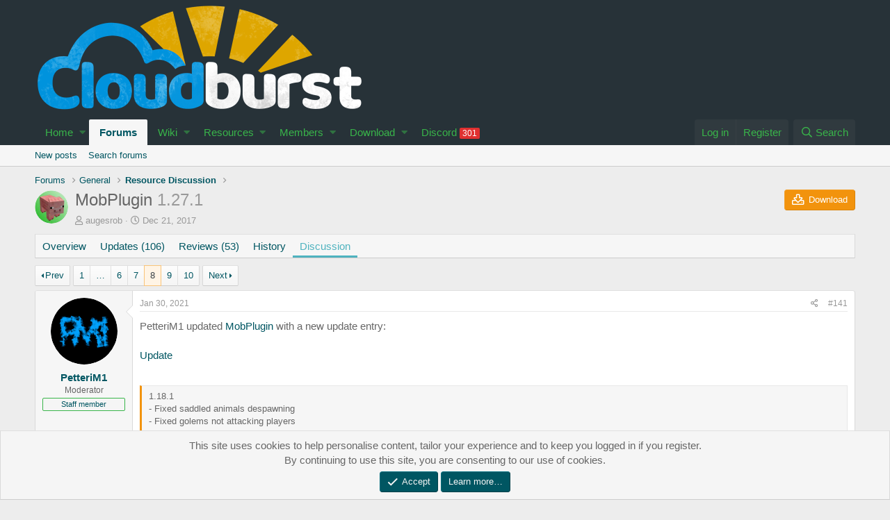

--- FILE ---
content_type: text/html; charset=utf-8
request_url: https://cloudburstmc.org/threads/mobplugin.5/page-8
body_size: 14073
content:
<!DOCTYPE html>
<html id="XF" lang="en-US" dir="LTR"
	data-app="public"
	data-template="thread_view"
	data-container-key="node-5"
	data-content-key="thread-5"
	data-logged-in="false"
	data-cookie-prefix="xf_"
	data-csrf="1769396309,c06c60e8df5ce9688a2c0c9faf33e1bf"
	class="has-no-js template-thread_view"
	 data-run-jobs="">
<head>
	<meta charset="utf-8" />
	<meta http-equiv="X-UA-Compatible" content="IE=Edge" />
	<meta name="viewport" content="width=device-width, initial-scale=1, viewport-fit=cover">

	
	
	

	<title>MobPlugin | Page 8 | Cloudburst Nukkit &amp; Minecraft Server Software</title>

	
		
		<meta name="description" content="PetteriM1 updated MobPlugin with a new update entry:

Update

1.18.1
- Fixed saddled animals despawning
- Fixed golems not attacking players
- Fixed..." />
		<meta property="og:description" content="PetteriM1 updated MobPlugin with a new update entry:

Update

1.18.1
- Fixed saddled animals despawning
- Fixed golems not attacking players
- Fixed interacting entities with renamed items not working
- Other bug fixes

Read the rest of this update entry..." />
		<meta property="twitter:description" content="PetteriM1 updated MobPlugin with a new update entry:

Update

1.18.1
- Fixed saddled animals despawning
- Fixed golems not attacking players
- Fixed interacting entities with renamed items not..." />
	
	
		<meta property="og:url" content="https://cloudburstmc.org/threads/mobplugin.5/" />
	
		<link rel="canonical" href="https://cloudburstmc.org/threads/mobplugin.5/page-8" />
	
		<link rel="prev" href="/threads/mobplugin.5/page-7" />
	
		<link rel="next" href="/threads/mobplugin.5/page-9" />
	

	
		
	
	
	<meta property="og:site_name" content="Cloudburst Nukkit &amp; Minecraft Server Software" />


	
	
		
	
	
	<meta property="og:type" content="website" />


	
	
		
	
	
	
		<meta property="og:title" content="MobPlugin" />
		<meta property="twitter:title" content="MobPlugin" />
	


	
	
	
	
		
	
	
	
		<meta property="og:image" content="https://cloudburstmc.org/styles/brivium/stylium/tellurium/xenforo/logo.og.png" />
		<meta property="twitter:image" content="https://cloudburstmc.org/styles/brivium/stylium/tellurium/xenforo/logo.og.png" />
		<meta property="twitter:card" content="summary" />
	


	

	
		<meta name="theme-color" content="#273238" />
	

	
	

	
	<link rel="preload" href="/styles/fonts/fa/fa-regular-400.woff2" as="font" type="font/woff2" crossorigin="anonymous" />


	<link rel="preload" href="/styles/fonts/fa/fa-solid-900.woff2" as="font" type="font/woff2" crossorigin="anonymous" />


<link rel="preload" href="/styles/fonts/fa/fa-brands-400.woff2" as="font" type="font/woff2" crossorigin="anonymous" />

	<link rel="stylesheet" href="/css.php?css=public%3Anormalize.css%2Cpublic%3Acore.less%2Cpublic%3Aapp.less&amp;s=5&amp;l=1&amp;d=1646836994&amp;k=4af51962cb85347f483a708fa2568055565ad6b2" />

	

<link rel="stylesheet" href="/css.php?css=public%3ACMTV_UC.less%2Cpublic%3Abb_code.less%2Cpublic%3Amessage.less%2Cpublic%3Anotices.less%2Cpublic%3Ashare_controls.less%2Cpublic%3Aextra.less&amp;s=5&amp;l=1&amp;d=1646836994&amp;k=b9f62320a2f41eb7e914429473c5ea612a0dbf56" />

	
		<script src="/js/xf/preamble.min.js?_v=e4990bf9"></script>
	


	
	
		<link rel="apple-touch-icon" href="https://cloudburstmc.org/styles/brivium/stylium/tellurium/xenforo/logo.og.png" />
	
	
</head>
<body data-template="thread_view">

<div class="p-pageWrapper" id="top">



<header class="p-header" id="header">
	<div class="p-header-inner">
		<div class="p-header-content">

			<div class="p-header-logo p-header-logo--image">
				<a href="/">
					<img src="/styles/brivium/stylium/tellurium/xenforo/logo.png"
						alt="Cloudburst Nukkit &amp; Minecraft Server Software"
						 />
				</a>
			</div>

			
		</div>
	</div>
</header>





	<div class="p-navSticky p-navSticky--primary" data-xf-init="sticky-header">
		
	<nav class="p-nav">
		<div class="p-nav-inner">
			<a class="p-nav-menuTrigger" data-xf-click="off-canvas" data-menu=".js-headerOffCanvasMenu" role="button" tabindex="0">
				<i aria-hidden="true"></i>
				<span class="p-nav-menuText">Menu</span>
			</a>

			<div class="p-nav-smallLogo">
				<a href="/">
					<img src="/styles/brivium/stylium/tellurium/xenforo/logo.png"
						alt="Cloudburst Nukkit &amp; Minecraft Server Software"
					 />
				</a>
			</div>

			<div class="p-nav-scroller hScroller" data-xf-init="h-scroller" data-auto-scroll=".p-navEl.is-selected">
				<div class="hScroller-scroll">
					<ul class="p-nav-list js-offCanvasNavSource">
					
						<li>
							

	<div class="p-navEl " data-has-children="true">
		

			
	
	<a href="/articles/"
		class="p-navEl-link p-navEl-link--splitMenu "
		
		
		data-nav-id="EWRporta">Home</a>


			<a data-xf-key="1"
				data-xf-click="menu"
				data-menu-pos-ref="< .p-navEl"
				class="p-navEl-splitTrigger"
				role="button"
				tabindex="0"
				aria-label="Toggle expanded"
				aria-expanded="false"
				aria-haspopup="true"></a>

		
		
			<div class="menu menu--structural" data-menu="menu" aria-hidden="true">
				<div class="menu-content">
					
						
	
	
	<a href="/whats-new/"
		class="menu-linkRow u-indentDepth0 js-offCanvasCopy "
		
		
		data-nav-id="EWRporta_whatsnaw">What's new</a>

	

					
						
	
	
	<a href="/whats-new/latest-activity"
		class="menu-linkRow u-indentDepth0 js-offCanvasCopy "
		 rel="nofollow"
		
		data-nav-id="EWRporta_latest">Latest activity</a>

	

					
						
	
	
	<a href="/articles/authors/"
		class="menu-linkRow u-indentDepth0 js-offCanvasCopy "
		
		
		data-nav-id="EWRporta_authors">Authors</a>

	

					
				</div>
			</div>
		
	</div>


						</li>
					
						<li>
							

	<div class="p-navEl is-selected" data-has-children="true">
		

			
	
	<a href="/forums/"
		class="p-navEl-link p-navEl-link--splitMenu "
		
		
		data-nav-id="forums">Forums</a>


			<a data-xf-key="2"
				data-xf-click="menu"
				data-menu-pos-ref="< .p-navEl"
				class="p-navEl-splitTrigger"
				role="button"
				tabindex="0"
				aria-label="Toggle expanded"
				aria-expanded="false"
				aria-haspopup="true"></a>

		
		
			<div class="menu menu--structural" data-menu="menu" aria-hidden="true">
				<div class="menu-content">
					
						
	
	
	<a href="/whats-new/posts/"
		class="menu-linkRow u-indentDepth0 js-offCanvasCopy "
		
		
		data-nav-id="newPosts">New posts</a>

	

					
						
	
	
	<a href="/search/?type=post"
		class="menu-linkRow u-indentDepth0 js-offCanvasCopy "
		
		
		data-nav-id="searchForums">Search forums</a>

	

					
				</div>
			</div>
		
	</div>


						</li>
					
						<li>
							

	<div class="p-navEl " data-has-children="true">
		

			
	
	<a href="/wiki/"
		class="p-navEl-link p-navEl-link--splitMenu "
		
		
		data-nav-id="EWRcarta">Wiki</a>


			<a data-xf-key="3"
				data-xf-click="menu"
				data-menu-pos-ref="< .p-navEl"
				class="p-navEl-splitTrigger"
				role="button"
				tabindex="0"
				aria-label="Toggle expanded"
				aria-expanded="false"
				aria-haspopup="true"></a>

		
		
			<div class="menu menu--structural" data-menu="menu" aria-hidden="true">
				<div class="menu-content">
					
						
	
	
	<a href="/wiki/special/pages"
		class="menu-linkRow u-indentDepth0 js-offCanvasCopy "
		
		
		data-nav-id="EWRcarta_pages">Pages</a>

	

					
						
	
	
	<a href="/wiki/special/activity/"
		class="menu-linkRow u-indentDepth0 js-offCanvasCopy "
		
		
		data-nav-id="EWRcarta_activity">Latest activity</a>

	

					
				</div>
			</div>
		
	</div>


						</li>
					
						<li>
							

	<div class="p-navEl " data-has-children="true">
		

			
	
	<a href="/resources/"
		class="p-navEl-link p-navEl-link--splitMenu "
		
		
		data-nav-id="xfrm">Resources</a>


			<a data-xf-key="4"
				data-xf-click="menu"
				data-menu-pos-ref="< .p-navEl"
				class="p-navEl-splitTrigger"
				role="button"
				tabindex="0"
				aria-label="Toggle expanded"
				aria-expanded="false"
				aria-haspopup="true"></a>

		
		
			<div class="menu menu--structural" data-menu="menu" aria-hidden="true">
				<div class="menu-content">
					
						
	
	
	<a href="/resources/latest-reviews"
		class="menu-linkRow u-indentDepth0 js-offCanvasCopy "
		
		
		data-nav-id="xfrmLatestReviews">Latest reviews</a>

	

					
						
	
	
	<a href="/search/?type=resource"
		class="menu-linkRow u-indentDepth0 js-offCanvasCopy "
		
		
		data-nav-id="xfrmSearchResources">Search resources</a>

	

					
				</div>
			</div>
		
	</div>


						</li>
					
						<li>
							

	<div class="p-navEl " data-has-children="true">
		

			
	
	<a href="/members/"
		class="p-navEl-link p-navEl-link--splitMenu "
		
		
		data-nav-id="members">Members</a>


			<a data-xf-key="5"
				data-xf-click="menu"
				data-menu-pos-ref="< .p-navEl"
				class="p-navEl-splitTrigger"
				role="button"
				tabindex="0"
				aria-label="Toggle expanded"
				aria-expanded="false"
				aria-haspopup="true"></a>

		
		
			<div class="menu menu--structural" data-menu="menu" aria-hidden="true">
				<div class="menu-content">
					
						
	
	
	<a href="/online/"
		class="menu-linkRow u-indentDepth0 js-offCanvasCopy "
		
		
		data-nav-id="currentVisitors">Current visitors</a>

	

					
						
	
	
	<a href="/whats-new/profile-posts/"
		class="menu-linkRow u-indentDepth0 js-offCanvasCopy "
		 rel="nofollow"
		
		data-nav-id="newProfilePosts">New profile posts</a>

	

					
						
	
	
	<a href="/search/?type=profile_post"
		class="menu-linkRow u-indentDepth0 js-offCanvasCopy "
		
		
		data-nav-id="searchProfilePosts">Search profile posts</a>

	

					
				</div>
			</div>
		
	</div>


						</li>
					
						<li>
							

	<div class="p-navEl " data-has-children="true">
		

			
	
	<a href="https://dl.opencollab.dev/"
		class="p-navEl-link p-navEl-link--splitMenu "
		
		
		data-nav-id="download">Download</a>


			<a data-xf-key="6"
				data-xf-click="menu"
				data-menu-pos-ref="< .p-navEl"
				class="p-navEl-splitTrigger"
				role="button"
				tabindex="0"
				aria-label="Toggle expanded"
				aria-expanded="false"
				aria-haspopup="true"></a>

		
		
			<div class="menu menu--structural" data-menu="menu" aria-hidden="true">
				<div class="menu-content">
					
						
	
	
	<a href="https://dl.opencollab.dev/nukkit"
		class="menu-linkRow u-indentDepth0 js-offCanvasCopy "
		
		
		data-nav-id="nukkit">Nukkit</a>

	

					
						
	
	
	<a href="https://ci.opencollab.dev/job/NukkitX/job/SynapseAPI/job/master/"
		class="menu-linkRow u-indentDepth0 js-offCanvasCopy "
		
		
		data-nav-id="synapse">Synapse API</a>

	

					
						
	
	
	<a href="https://ci.opencollab.dev/job/NukkitX/job/Nemisys/job/master/"
		class="menu-linkRow u-indentDepth0 js-offCanvasCopy "
		
		
		data-nav-id="nemisys">Nemisys</a>

	

					
				</div>
			</div>
		
	</div>


						</li>
					
						<li>
							

	<div class="p-navEl " >
		

			
	
	<a href="/discord/"
		class="p-navEl-link "
		
		data-xf-key="7"
		data-nav-id="EWRdiscord">Discord <span class="badge badge--highlighted">301</span></a>


			

		
		
	</div>


						</li>
					
					</ul>
				</div>
			</div>

			<div class="p-nav-opposite">
				<div class="p-navgroup p-account p-navgroup--guest">
					
						<a href="/login/" class="p-navgroup-link p-navgroup-link--textual p-navgroup-link--logIn"
							data-xf-click="overlay" data-follow-redirects="on">
							<span class="p-navgroup-linkText">Log in</span>
						</a>
						
							<a href="/register/" class="p-navgroup-link p-navgroup-link--textual p-navgroup-link--register"
								data-xf-click="overlay" data-follow-redirects="on">
								<span class="p-navgroup-linkText">Register</span>
							</a>
						
					
				</div>

				<div class="p-navgroup p-discovery">
					<a href="/whats-new/"
						class="p-navgroup-link p-navgroup-link--iconic p-navgroup-link--whatsnew"
						aria-label="What&#039;s new"
						title="What&#039;s new">
						<i aria-hidden="true"></i>
						<span class="p-navgroup-linkText">What's new</span>
					</a>

					
						<a href="/search/"
							class="p-navgroup-link p-navgroup-link--iconic p-navgroup-link--search"
							data-xf-click="menu"
							data-xf-key="/"
							aria-label="Search"
							aria-expanded="false"
							aria-haspopup="true"
							title="Search">
							<i aria-hidden="true"></i>
							<span class="p-navgroup-linkText">Search</span>
						</a>
						<div class="menu menu--structural menu--wide" data-menu="menu" aria-hidden="true">
							<form action="/search/search" method="post"
								class="menu-content"
								data-xf-init="quick-search">

								<h3 class="menu-header">Search</h3>
								
								<div class="menu-row">
									
										<div class="inputGroup inputGroup--joined">
											<input type="text" class="input" name="keywords" placeholder="Search…" aria-label="Search" data-menu-autofocus="true" />
											
			<select name="constraints" class="js-quickSearch-constraint input" aria-label="Search within">
				<option value="">Everywhere</option>
<option value="{&quot;search_type&quot;:&quot;post&quot;}">Threads</option>
<option value="{&quot;search_type&quot;:&quot;post&quot;,&quot;c&quot;:{&quot;nodes&quot;:[5],&quot;child_nodes&quot;:1}}">This forum</option>
<option value="{&quot;search_type&quot;:&quot;post&quot;,&quot;c&quot;:{&quot;thread&quot;:5}}">This thread</option>

			</select>
		
										</div>
									
								</div>

								
								<div class="menu-row">
									<label class="iconic"><input type="checkbox"  name="c[title_only]" value="1" /><i aria-hidden="true"></i><span class="iconic-label">Search titles only</span></label>

								</div>
								
								<div class="menu-row">
									<div class="inputGroup">
										<span class="inputGroup-text" id="ctrl_search_menu_by_member">By:</span>
										<input type="text" class="input" name="c[users]" data-xf-init="auto-complete" placeholder="Member" aria-labelledby="ctrl_search_menu_by_member" />
									</div>
								</div>
								<div class="menu-footer">
									<span class="menu-footer-controls">
										<button type="submit" class="button--primary button button--icon button--icon--search"><span class="button-text">Search</span></button>
										<a href="/search/" class="button"><span class="button-text">Advanced search…</span></a>
									</span>
								</div>

								<input type="hidden" name="_xfToken" value="1769396309,c06c60e8df5ce9688a2c0c9faf33e1bf" />
							</form>
						</div>
					
				</div>
			</div>
		</div>
	</nav>

	</div>
	
	
		<div class="p-sectionLinks">
			<div class="p-sectionLinks-inner hScroller" data-xf-init="h-scroller">
				<div class="hScroller-scroll">
					<ul class="p-sectionLinks-list">
					
						<li>
							

	<div class="p-navEl " >
		

			
	
	<a href="/whats-new/posts/"
		class="p-navEl-link "
		
		data-xf-key="alt+1"
		data-nav-id="newPosts">New posts</a>


			

		
		
	</div>


						</li>
					
						<li>
							

	<div class="p-navEl " >
		

			
	
	<a href="/search/?type=post"
		class="p-navEl-link "
		
		data-xf-key="alt+2"
		data-nav-id="searchForums">Search forums</a>


			

		
		
	</div>


						</li>
					
					</ul>
				</div>
			</div>
		</div>
	



<div class="offCanvasMenu offCanvasMenu--nav js-headerOffCanvasMenu" data-menu="menu" aria-hidden="true" data-ocm-builder="navigation">
	<div class="offCanvasMenu-backdrop" data-menu-close="true"></div>
	<div class="offCanvasMenu-content">
		<div class="offCanvasMenu-header">
			Menu
			<a class="offCanvasMenu-closer" data-menu-close="true" role="button" tabindex="0" aria-label="Close"></a>
		</div>
		
			<div class="p-offCanvasRegisterLink">
				<div class="offCanvasMenu-linkHolder">
					<a href="/login/" class="offCanvasMenu-link" data-xf-click="overlay" data-menu-close="true">
						Log in
					</a>
				</div>
				<hr class="offCanvasMenu-separator" />
				
					<div class="offCanvasMenu-linkHolder">
						<a href="/register/" class="offCanvasMenu-link" data-xf-click="overlay" data-menu-close="true">
							Register
						</a>
					</div>
					<hr class="offCanvasMenu-separator" />
				
			</div>
		
		<div class="js-offCanvasNavTarget"></div>
	</div>
</div>

<div class="p-body">
	<div class="p-body-inner">
		<!--XF:EXTRA_OUTPUT-->

		

		

		
		
	
		<ul class="p-breadcrumbs "
			itemscope itemtype="https://schema.org/BreadcrumbList">
		
			

			
			

			
				
				
	<li itemprop="itemListElement" itemscope itemtype="https://schema.org/ListItem">
		<a href="/forums/" itemprop="item">
			<span itemprop="name">Forums</span>
		</a>
		<meta itemprop="position" content="1" />
	</li>

			
			
				
				
	<li itemprop="itemListElement" itemscope itemtype="https://schema.org/ListItem">
		<a href="/forums/#general.4" itemprop="item">
			<span itemprop="name">General</span>
		</a>
		<meta itemprop="position" content="2" />
	</li>

			
				
				
	<li itemprop="itemListElement" itemscope itemtype="https://schema.org/ListItem">
		<a href="/forums/resources/" itemprop="item">
			<span itemprop="name">Resource Discussion</span>
		</a>
		<meta itemprop="position" content="3" />
	</li>

			

		
		</ul>
	

		

		
	<noscript><div class="blockMessage blockMessage--important blockMessage--iconic u-noJsOnly">JavaScript is disabled. For a better experience, please enable JavaScript in your browser before proceeding.</div></noscript>

		
	<!--[if lt IE 9]><div class="blockMessage blockMessage&#45;&#45;important blockMessage&#45;&#45;iconic">You are using an out of date browser. It  may not display this or other websites correctly.<br />You should upgrade or use an <a href="https://www.google.com/chrome/browser/" target="_blank">alternative browser</a>.</div><![endif]-->


		
			<div class="p-body-header">
				
		<div class="contentRow contentRow--hideFigureNarrow">
			<span class="contentRow-figure">
				
					<span  class="avatar avatar--s"><img src="/data/resource_icons/0/3.jpg?1513881976" alt="MobPlugin" /></span>
				
			</span>
			<div class="contentRow-main">
				<div class="p-title">
					<h1 class="p-title-value">
						
							MobPlugin
						
						
							<span class="u-muted">1.27.1</span>
						
					</h1>
					
						

						<div class="p-title-pageAction">
							
								
									<a href="/resources/mobplugin.3/download" class="button--cta button button--icon button--icon--download"><span class="button-text">Download</span></a>
								
							
						</div>

						
					
				</div>
				
					<div class="p-description">
						
							
	<ul class="listInline listInline--bullet">
		<li>
			<i class="fa--xf far fa-user" aria-hidden="true" title="Thread starter"></i>
			<span class="u-srOnly">Thread starter</span>

			<a href="/members/augesrob.4/" class="username  u-concealed" dir="auto" data-user-id="4" data-xf-init="member-tooltip">augesrob</a>
		</li>
		<li>
			<i class="fa--xf far fa-clock" aria-hidden="true" title="Start date"></i>
			<span class="u-srOnly">Start date</span>

			<a href="/threads/mobplugin.5/" class="u-concealed"><time  class="u-dt" dir="auto" datetime="2017-12-21T17:14:01+0000" data-time="1513876441" data-date-string="Dec 21, 2017" data-time-string="5:14 PM" title="Dec 21, 2017 at 5:14 PM">Dec 21, 2017</time></a>
		</li>
		
	</ul>

						
					</div>
				
			</div>
		</div>
	
			</div>
		

		<div class="p-body-main  ">
			

			<div class="p-body-content">
				
				<div class="p-body-pageContent">








	
	
	
		
	
	
	


	
	
	
		
	
	
	


	
	
		
	
	
	


	
	






	
	

	
	

	

	


	
	
		<div class="tabs tabs--standalone">
			<div class="hScroller" data-xf-init="h-scroller">
				<span class="hScroller-scroll">
					<a class="tabs-tab " href="/resources/mobplugin.3/">Overview</a>
					
						
						
						
							<a class="tabs-tab " href="/resources/mobplugin.3/updates">Updates (106)</a>
						
						
							<a class="tabs-tab " href="/resources/mobplugin.3/reviews">Reviews (53)</a>
						
						
							<a class="tabs-tab " href="/resources/mobplugin.3/history">History</a>
						
						
							<a class="tabs-tab is-active" href="/threads/mobplugin.5/">Discussion</a>
						
						
						
					
				</span>
			</div>
		</div>
	






	

	
		
	







	








<div class="block block--messages" data-xf-init="" data-type="post" data-href="/inline-mod/">



	
	


	<div class="block-outer"><div class="block-outer-main"><nav class="pageNavWrapper pageNavWrapper--mixed ">



<div class="pageNav pageNav--skipStart ">
	
		<a href="/threads/mobplugin.5/page-7" class="pageNav-jump pageNav-jump--prev">Prev</a>
	

	<ul class="pageNav-main">
		

	
		<li class="pageNav-page "><a href="/threads/mobplugin.5/">1</a></li>
	


		
			
				<li class="pageNav-page pageNav-page--skip pageNav-page--skipStart">
					<a data-xf-init="tooltip" title="Go to page"
						data-xf-click="menu"
						role="button" tabindex="0" aria-expanded="false" aria-haspopup="true">…</a>
					

	<div class="menu menu--pageJump" data-menu="menu" aria-hidden="true">
		<div class="menu-content">
			<h4 class="menu-header">Go to page</h4>
			<div class="menu-row" data-xf-init="page-jump" data-page-url="/threads/mobplugin.5/page-%page%">
				<div class="inputGroup inputGroup--numbers">
					<div class="inputGroup inputGroup--numbers inputNumber" data-xf-init="number-box"><input type="number" pattern="\d*" class="input input--number js-numberBoxTextInput input input--numberNarrow js-pageJumpPage" value="5"  min="1" max="10" step="1" required="required" data-menu-autofocus="true" /></div>
					<span class="inputGroup-text"><button type="button" class="js-pageJumpGo button"><span class="button-text">Go</span></button></span>
				</div>
			</div>
		</div>
	</div>

				</li>
			
		

		
			

	
		<li class="pageNav-page pageNav-page--earlier"><a href="/threads/mobplugin.5/page-6">6</a></li>
	

		
			

	
		<li class="pageNav-page pageNav-page--earlier"><a href="/threads/mobplugin.5/page-7">7</a></li>
	

		
			

	
		<li class="pageNav-page pageNav-page--current "><a href="/threads/mobplugin.5/page-8">8</a></li>
	

		
			

	
		<li class="pageNav-page pageNav-page--later"><a href="/threads/mobplugin.5/page-9">9</a></li>
	

		

		

		

	
		<li class="pageNav-page "><a href="/threads/mobplugin.5/page-10">10</a></li>
	

	</ul>

	
		<a href="/threads/mobplugin.5/page-9" class="pageNav-jump pageNav-jump--next">Next</a>
	
</div>

<div class="pageNavSimple">
	
		<a href="/threads/mobplugin.5/"
			class="pageNavSimple-el pageNavSimple-el--first"
			data-xf-init="tooltip" title="First">
			<i aria-hidden="true"></i> <span class="u-srOnly">First</span>
		</a>
		<a href="/threads/mobplugin.5/page-7" class="pageNavSimple-el pageNavSimple-el--prev">
			<i aria-hidden="true"></i> Prev
		</a>
	

	<a class="pageNavSimple-el pageNavSimple-el--current"
		data-xf-init="tooltip" title="Go to page"
		data-xf-click="menu" role="button" tabindex="0" aria-expanded="false" aria-haspopup="true">
		8 of 10
	</a>
	

	<div class="menu menu--pageJump" data-menu="menu" aria-hidden="true">
		<div class="menu-content">
			<h4 class="menu-header">Go to page</h4>
			<div class="menu-row" data-xf-init="page-jump" data-page-url="/threads/mobplugin.5/page-%page%">
				<div class="inputGroup inputGroup--numbers">
					<div class="inputGroup inputGroup--numbers inputNumber" data-xf-init="number-box"><input type="number" pattern="\d*" class="input input--number js-numberBoxTextInput input input--numberNarrow js-pageJumpPage" value="8"  min="1" max="10" step="1" required="required" data-menu-autofocus="true" /></div>
					<span class="inputGroup-text"><button type="button" class="js-pageJumpGo button"><span class="button-text">Go</span></button></span>
				</div>
			</div>
		</div>
	</div>


	
		<a href="/threads/mobplugin.5/page-9" class="pageNavSimple-el pageNavSimple-el--next">
			Next <i aria-hidden="true"></i>
		</a>
		<a href="/threads/mobplugin.5/page-10"
			class="pageNavSimple-el pageNavSimple-el--last"
			data-xf-init="tooltip" title="Last">
			<i aria-hidden="true"></i> <span class="u-srOnly">Last</span>
		</a>
	
</div>

</nav>



</div></div>

	<div class="block-outer js-threadStatusField"></div>

	<div class="block-container lbContainer"
		data-xf-init="lightbox select-to-quote"
		data-message-selector=".js-post"
		data-lb-id="thread-5"
		data-lb-universal="0">

		<div class="block-body js-replyNewMessageContainer">

			
				
					
	
	
	<article class="message message--post js-post js-inlineModContainer  "
		data-author="PetteriM1"
		data-content="post-5492"
		id="js-post-5492">

		<span class="u-anchorTarget" id="post-5492"></span>

		<div class="message-inner">
			<div class="message-cell message-cell--user">
				

	<section itemscope itemtype="https://schema.org/Person" class="message-user">
		<div class="message-avatar ">
			<div class="message-avatar-wrapper">
				<a href="/members/petterim1.6/" class="avatar avatar--m" data-user-id="6" data-xf-init="member-tooltip">
			<img src="/data/avatars/m/0/6.jpg?1699552762" srcset="/data/avatars/l/0/6.jpg?1699552762 2x" alt="PetteriM1" class="avatar-u6-m" itemprop="image" /> 
		</a>
				
			</div>
		</div>
		<div class="message-userDetails">
			<h4 class="message-name"><a href="/members/petterim1.6/" class="username " dir="auto" data-user-id="6" data-xf-init="member-tooltip" itemprop="name"><span class="username--staff username--moderator">PetteriM1</span></a></h4>
			<h5 class="userTitle message-userTitle" dir="auto" itemprop="jobTitle">Moderator</h5>
			<div class="userBanner userBanner--staff message-userBanner" dir="auto" itemprop="jobTitle"><span class="userBanner-before"></span><strong>Staff member</strong><span class="userBanner-after"></span></div>
		</div>
		
			
			
		
		<span class="message-userArrow"></span>
	</section>

			</div>
			<div class="message-cell message-cell--main">
				<div class="message-main js-quickEditTarget">

					<header class="message-attribution message-attribution--split">
						<div class="message-attribution-main">
							<a href="/threads/mobplugin.5/post-5492" class="u-concealed"
								rel="nofollow">
								<time  class="u-dt" dir="auto" datetime="2021-01-30T13:21:29+0000" data-time="1612012889" data-date-string="Jan 30, 2021" data-time-string="1:21 PM" title="Jan 30, 2021 at 1:21 PM">Jan 30, 2021</time>
							</a>
						</div>

						<ul class="message-attribution-opposite message-attribution-opposite--list">
							
							<li>
								<a href="/threads/mobplugin.5/post-5492"
									data-xf-init="share-tooltip" data-href="/posts/5492/share"
									rel="nofollow">
									<i class="fa--xf far fa-share-alt" aria-hidden="true"></i>
								</a>
							</li>
							
							
								<li>
									<a href="/threads/mobplugin.5/post-5492" rel="nofollow">
										#141
									</a>
								</li>
							
						</ul>
					</header>

					<div class="message-content js-messageContent">

						
						
						

						<div class="message-userContent lbContainer js-lbContainer "
							data-lb-id="post-5492"
							data-lb-caption-desc="PetteriM1 &middot; Jan 30, 2021 at 1:21 PM">

							

							<article class="message-body js-selectToQuote">
								
								<div class="bbWrapper">PetteriM1 updated <a href="https://cloudburstmc.org/resources/mobplugin.3/" class="link link--internal">MobPlugin</a> with a new update entry:<br />
<br />
<a href="https://cloudburstmc.org/resources/mobplugin.3/update/1705/" class="link link--internal">Update</a><br />
<br />




<blockquote class="bbCodeBlock bbCodeBlock--expandable bbCodeBlock--quote">
	
	<div class="bbCodeBlock-content">
		
		<div class="bbCodeBlock-expandContent ">
			1.18.1<br />
- Fixed saddled animals despawning<br />
- Fixed golems not attacking players<br />
- Fixed interacting entities with renamed items not working<br />
- Other bug fixes
		</div>
		<div class="bbCodeBlock-expandLink"><a>Click to expand...</a></div>
	</div>
</blockquote><a href="https://cloudburstmc.org/resources/mobplugin.3/update/1705/" class="link link--internal">Read the rest of this update entry...</a></div>
								<div class="js-selectToQuoteEnd">&nbsp;</div>
								
							</article>

							

							
						</div>

						

						
	

					</div>

					<footer class="message-footer">
						

						<div class="reactionsBar js-reactionsList ">
							
						</div>

						<div class="js-historyTarget message-historyTarget toggleTarget" data-href="trigger-href"></div>
					</footer>
				</div>
			</div>
			
		</div>
	</article>

	

				
			
				
					
	
	
	<article class="message message--post js-post js-inlineModContainer  "
		data-author="GCDN"
		data-content="post-5520"
		id="js-post-5520">

		<span class="u-anchorTarget" id="post-5520"></span>

		<div class="message-inner">
			<div class="message-cell message-cell--user">
				

	<section itemscope itemtype="https://schema.org/Person" class="message-user">
		<div class="message-avatar ">
			<div class="message-avatar-wrapper">
				<a href="/members/gcdn.4420/" class="avatar avatar--m avatar--default avatar--default--dynamic" data-user-id="4420" data-xf-init="member-tooltip" style="background-color: #0f3d3d; color: #33cccc">
			<span class="avatar-u4420-m">G</span> 
		</a>
				
			</div>
		</div>
		<div class="message-userDetails">
			<h4 class="message-name"><a href="/members/gcdn.4420/" class="username " dir="auto" data-user-id="4420" data-xf-init="member-tooltip" itemprop="name">GCDN</a></h4>
			<h5 class="userTitle message-userTitle" dir="auto" itemprop="jobTitle">New Member</h5>
			
		</div>
		
			
			
		
		<span class="message-userArrow"></span>
	</section>

			</div>
			<div class="message-cell message-cell--main">
				<div class="message-main js-quickEditTarget">

					<header class="message-attribution message-attribution--split">
						<div class="message-attribution-main">
							<a href="/threads/mobplugin.5/post-5520" class="u-concealed"
								rel="nofollow">
								<time  class="u-dt" dir="auto" datetime="2021-02-05T01:40:20+0000" data-time="1612489220" data-date-string="Feb 5, 2021" data-time-string="1:40 AM" title="Feb 5, 2021 at 1:40 AM">Feb 5, 2021</time>
							</a>
						</div>

						<ul class="message-attribution-opposite message-attribution-opposite--list">
							
							<li>
								<a href="/threads/mobplugin.5/post-5520"
									data-xf-init="share-tooltip" data-href="/posts/5520/share"
									rel="nofollow">
									<i class="fa--xf far fa-share-alt" aria-hidden="true"></i>
								</a>
							</li>
							
							
								<li>
									<a href="/threads/mobplugin.5/post-5520" rel="nofollow">
										#142
									</a>
								</li>
							
						</ul>
					</header>

					<div class="message-content js-messageContent">

						
						
						

						<div class="message-userContent lbContainer js-lbContainer "
							data-lb-id="post-5520"
							data-lb-caption-desc="GCDN &middot; Feb 5, 2021 at 1:40 AM">

							

							<article class="message-body js-selectToQuote">
								
								<div class="bbWrapper">I have a question, does this plugin work in the cloudburst version?</div>
								<div class="js-selectToQuoteEnd">&nbsp;</div>
								
							</article>

							

							
						</div>

						

						
	

					</div>

					<footer class="message-footer">
						

						<div class="reactionsBar js-reactionsList ">
							
						</div>

						<div class="js-historyTarget message-historyTarget toggleTarget" data-href="trigger-href"></div>
					</footer>
				</div>
			</div>
			
		</div>
	</article>

	

				
			
				
					
	
	
	<article class="message message--post js-post js-inlineModContainer  "
		data-author="PetteriM1"
		data-content="post-5521"
		id="js-post-5521">

		<span class="u-anchorTarget" id="post-5521"></span>

		<div class="message-inner">
			<div class="message-cell message-cell--user">
				

	<section itemscope itemtype="https://schema.org/Person" class="message-user">
		<div class="message-avatar ">
			<div class="message-avatar-wrapper">
				<a href="/members/petterim1.6/" class="avatar avatar--m" data-user-id="6" data-xf-init="member-tooltip">
			<img src="/data/avatars/m/0/6.jpg?1699552762" srcset="/data/avatars/l/0/6.jpg?1699552762 2x" alt="PetteriM1" class="avatar-u6-m" itemprop="image" /> 
		</a>
				
			</div>
		</div>
		<div class="message-userDetails">
			<h4 class="message-name"><a href="/members/petterim1.6/" class="username " dir="auto" data-user-id="6" data-xf-init="member-tooltip" itemprop="name"><span class="username--staff username--moderator">PetteriM1</span></a></h4>
			<h5 class="userTitle message-userTitle" dir="auto" itemprop="jobTitle">Moderator</h5>
			<div class="userBanner userBanner--staff message-userBanner" dir="auto" itemprop="jobTitle"><span class="userBanner-before"></span><strong>Staff member</strong><span class="userBanner-after"></span></div>
		</div>
		
			
			
		
		<span class="message-userArrow"></span>
	</section>

			</div>
			<div class="message-cell message-cell--main">
				<div class="message-main js-quickEditTarget">

					<header class="message-attribution message-attribution--split">
						<div class="message-attribution-main">
							<a href="/threads/mobplugin.5/post-5521" class="u-concealed"
								rel="nofollow">
								<time  class="u-dt" dir="auto" datetime="2021-02-05T06:42:11+0000" data-time="1612507331" data-date-string="Feb 5, 2021" data-time-string="6:42 AM" title="Feb 5, 2021 at 6:42 AM">Feb 5, 2021</time>
							</a>
						</div>

						<ul class="message-attribution-opposite message-attribution-opposite--list">
							
							<li>
								<a href="/threads/mobplugin.5/post-5521"
									data-xf-init="share-tooltip" data-href="/posts/5521/share"
									rel="nofollow">
									<i class="fa--xf far fa-share-alt" aria-hidden="true"></i>
								</a>
							</li>
							
							
								<li>
									<a href="/threads/mobplugin.5/post-5521" rel="nofollow">
										#143
									</a>
								</li>
							
						</ul>
					</header>

					<div class="message-content js-messageContent">

						
						
						

						<div class="message-userContent lbContainer js-lbContainer "
							data-lb-id="post-5521"
							data-lb-caption-desc="PetteriM1 &middot; Feb 5, 2021 at 6:42 AM">

							

							<article class="message-body js-selectToQuote">
								
								<div class="bbWrapper"><blockquote class="bbCodeBlock bbCodeBlock--expandable bbCodeBlock--quote">
	
		<div class="bbCodeBlock-title">
			
				<a href="/goto/post?id=5520"
					class="bbCodeBlock-sourceJump"
					data-xf-click="attribution"
					data-content-selector="#post-5520">GCDN said:</a>
			
		</div>
	
	<div class="bbCodeBlock-content">
		
		<div class="bbCodeBlock-expandContent ">
			I have a question, does this plugin work in the cloudburst version?
		</div>
		<div class="bbCodeBlock-expandLink"><a>Click to expand...</a></div>
	</div>
</blockquote>This is a Nukkit plugin so no, it doesn't.</div>
								<div class="js-selectToQuoteEnd">&nbsp;</div>
								
							</article>

							

							
						</div>

						

						
	

					</div>

					<footer class="message-footer">
						

						<div class="reactionsBar js-reactionsList is-active">
							
	
	
		<ul class="reactionSummary">
		
			<li><span class="reaction reaction--small reaction--1" data-reaction-id="1"><i aria-hidden="true"></i><img src="[data-uri]" class="reaction-sprite js-reaction" alt="Like" title="Like" /></span></li>
		
		</ul>
	


<span class="u-srOnly">Reactions:</span>
<a class="reactionsBar-link" href="/posts/5521/reactions" data-xf-click="overlay" data-cache="false"><bdi>GCDN</bdi></a>
						</div>

						<div class="js-historyTarget message-historyTarget toggleTarget" data-href="trigger-href"></div>
					</footer>
				</div>
			</div>
			
		</div>
	</article>

	

				
			
				
					
	
	
	<article class="message message--post js-post js-inlineModContainer  "
		data-author="GCDN"
		data-content="post-5524"
		id="js-post-5524">

		<span class="u-anchorTarget" id="post-5524"></span>

		<div class="message-inner">
			<div class="message-cell message-cell--user">
				

	<section itemscope itemtype="https://schema.org/Person" class="message-user">
		<div class="message-avatar ">
			<div class="message-avatar-wrapper">
				<a href="/members/gcdn.4420/" class="avatar avatar--m avatar--default avatar--default--dynamic" data-user-id="4420" data-xf-init="member-tooltip" style="background-color: #0f3d3d; color: #33cccc">
			<span class="avatar-u4420-m">G</span> 
		</a>
				
			</div>
		</div>
		<div class="message-userDetails">
			<h4 class="message-name"><a href="/members/gcdn.4420/" class="username " dir="auto" data-user-id="4420" data-xf-init="member-tooltip" itemprop="name">GCDN</a></h4>
			<h5 class="userTitle message-userTitle" dir="auto" itemprop="jobTitle">New Member</h5>
			
		</div>
		
			
			
		
		<span class="message-userArrow"></span>
	</section>

			</div>
			<div class="message-cell message-cell--main">
				<div class="message-main js-quickEditTarget">

					<header class="message-attribution message-attribution--split">
						<div class="message-attribution-main">
							<a href="/threads/mobplugin.5/post-5524" class="u-concealed"
								rel="nofollow">
								<time  class="u-dt" dir="auto" datetime="2021-02-05T12:02:45+0000" data-time="1612526565" data-date-string="Feb 5, 2021" data-time-string="12:02 PM" title="Feb 5, 2021 at 12:02 PM">Feb 5, 2021</time>
							</a>
						</div>

						<ul class="message-attribution-opposite message-attribution-opposite--list">
							
							<li>
								<a href="/threads/mobplugin.5/post-5524"
									data-xf-init="share-tooltip" data-href="/posts/5524/share"
									rel="nofollow">
									<i class="fa--xf far fa-share-alt" aria-hidden="true"></i>
								</a>
							</li>
							
							
								<li>
									<a href="/threads/mobplugin.5/post-5524" rel="nofollow">
										#144
									</a>
								</li>
							
						</ul>
					</header>

					<div class="message-content js-messageContent">

						
						
						

						<div class="message-userContent lbContainer js-lbContainer "
							data-lb-id="post-5524"
							data-lb-caption-desc="GCDN &middot; Feb 5, 2021 at 12:02 PM">

							

							<article class="message-body js-selectToQuote">
								
								<div class="bbWrapper">[QUOTE = &quot;PetteriM1, publicación: 5521, miembro: 6&quot;]<br />
This is a Nukkit plugin so no, it doesn't.<br />
[/CITAR]<br />
<br />
Okay, thank you very much for your answer, but do you plan to develop a cloudburst version?</div>
								<div class="js-selectToQuoteEnd">&nbsp;</div>
								
							</article>

							

							
						</div>

						

						
	

					</div>

					<footer class="message-footer">
						

						<div class="reactionsBar js-reactionsList ">
							
						</div>

						<div class="js-historyTarget message-historyTarget toggleTarget" data-href="trigger-href"></div>
					</footer>
				</div>
			</div>
			
		</div>
	</article>

	

				
			
				
					
	
	
	<article class="message message--post js-post js-inlineModContainer  "
		data-author="PetteriM1"
		data-content="post-5528"
		id="js-post-5528">

		<span class="u-anchorTarget" id="post-5528"></span>

		<div class="message-inner">
			<div class="message-cell message-cell--user">
				

	<section itemscope itemtype="https://schema.org/Person" class="message-user">
		<div class="message-avatar ">
			<div class="message-avatar-wrapper">
				<a href="/members/petterim1.6/" class="avatar avatar--m" data-user-id="6" data-xf-init="member-tooltip">
			<img src="/data/avatars/m/0/6.jpg?1699552762" srcset="/data/avatars/l/0/6.jpg?1699552762 2x" alt="PetteriM1" class="avatar-u6-m" itemprop="image" /> 
		</a>
				
			</div>
		</div>
		<div class="message-userDetails">
			<h4 class="message-name"><a href="/members/petterim1.6/" class="username " dir="auto" data-user-id="6" data-xf-init="member-tooltip" itemprop="name"><span class="username--staff username--moderator">PetteriM1</span></a></h4>
			<h5 class="userTitle message-userTitle" dir="auto" itemprop="jobTitle">Moderator</h5>
			<div class="userBanner userBanner--staff message-userBanner" dir="auto" itemprop="jobTitle"><span class="userBanner-before"></span><strong>Staff member</strong><span class="userBanner-after"></span></div>
		</div>
		
			
			
		
		<span class="message-userArrow"></span>
	</section>

			</div>
			<div class="message-cell message-cell--main">
				<div class="message-main js-quickEditTarget">

					<header class="message-attribution message-attribution--split">
						<div class="message-attribution-main">
							<a href="/threads/mobplugin.5/post-5528" class="u-concealed"
								rel="nofollow">
								<time  class="u-dt" dir="auto" datetime="2021-02-05T21:08:16+0000" data-time="1612559296" data-date-string="Feb 5, 2021" data-time-string="9:08 PM" title="Feb 5, 2021 at 9:08 PM">Feb 5, 2021</time>
							</a>
						</div>

						<ul class="message-attribution-opposite message-attribution-opposite--list">
							
							<li>
								<a href="/threads/mobplugin.5/post-5528"
									data-xf-init="share-tooltip" data-href="/posts/5528/share"
									rel="nofollow">
									<i class="fa--xf far fa-share-alt" aria-hidden="true"></i>
								</a>
							</li>
							
							
								<li>
									<a href="/threads/mobplugin.5/post-5528" rel="nofollow">
										#145
									</a>
								</li>
							
						</ul>
					</header>

					<div class="message-content js-messageContent">

						
						
						

						<div class="message-userContent lbContainer js-lbContainer "
							data-lb-id="post-5528"
							data-lb-caption-desc="PetteriM1 &middot; Feb 5, 2021 at 9:08 PM">

							

							<article class="message-body js-selectToQuote">
								
								<div class="bbWrapper"><blockquote class="bbCodeBlock bbCodeBlock--expandable bbCodeBlock--quote">
	
		<div class="bbCodeBlock-title">
			
				<a href="/goto/post?id=5524"
					class="bbCodeBlock-sourceJump"
					data-xf-click="attribution"
					data-content-selector="#post-5524">GCDN said:</a>
			
		</div>
	
	<div class="bbCodeBlock-content">
		
		<div class="bbCodeBlock-expandContent ">
			[QUOTE = &quot;PetteriM1, publicación: 5521, miembro: 6&quot;]<br />
This is a Nukkit plugin so no, it doesn't.<br />
[/CITAR]<br />
<br />
Okay, thank you very much for your answer, but do you plan to develop a cloudburst version?
		</div>
		<div class="bbCodeBlock-expandLink"><a>Click to expand...</a></div>
	</div>
</blockquote>Probably yes if I ever switch to it</div>
								<div class="js-selectToQuoteEnd">&nbsp;</div>
								
							</article>

							

							
						</div>

						

						
	

					</div>

					<footer class="message-footer">
						

						<div class="reactionsBar js-reactionsList is-active">
							
	
	
		<ul class="reactionSummary">
		
			<li><span class="reaction reaction--small reaction--1" data-reaction-id="1"><i aria-hidden="true"></i><img src="[data-uri]" class="reaction-sprite js-reaction" alt="Like" title="Like" /></span></li>
		
		</ul>
	


<span class="u-srOnly">Reactions:</span>
<a class="reactionsBar-link" href="/posts/5528/reactions" data-xf-click="overlay" data-cache="false"><bdi>GCDN</bdi></a>
						</div>

						<div class="js-historyTarget message-historyTarget toggleTarget" data-href="trigger-href"></div>
					</footer>
				</div>
			</div>
			
		</div>
	</article>

	

				
			
				
					
	
	
	<article class="message message--post js-post js-inlineModContainer  "
		data-author="PetteriM1"
		data-content="post-5611"
		id="js-post-5611">

		<span class="u-anchorTarget" id="post-5611"></span>

		<div class="message-inner">
			<div class="message-cell message-cell--user">
				

	<section itemscope itemtype="https://schema.org/Person" class="message-user">
		<div class="message-avatar ">
			<div class="message-avatar-wrapper">
				<a href="/members/petterim1.6/" class="avatar avatar--m" data-user-id="6" data-xf-init="member-tooltip">
			<img src="/data/avatars/m/0/6.jpg?1699552762" srcset="/data/avatars/l/0/6.jpg?1699552762 2x" alt="PetteriM1" class="avatar-u6-m" itemprop="image" /> 
		</a>
				
			</div>
		</div>
		<div class="message-userDetails">
			<h4 class="message-name"><a href="/members/petterim1.6/" class="username " dir="auto" data-user-id="6" data-xf-init="member-tooltip" itemprop="name"><span class="username--staff username--moderator">PetteriM1</span></a></h4>
			<h5 class="userTitle message-userTitle" dir="auto" itemprop="jobTitle">Moderator</h5>
			<div class="userBanner userBanner--staff message-userBanner" dir="auto" itemprop="jobTitle"><span class="userBanner-before"></span><strong>Staff member</strong><span class="userBanner-after"></span></div>
		</div>
		
			
			
		
		<span class="message-userArrow"></span>
	</section>

			</div>
			<div class="message-cell message-cell--main">
				<div class="message-main js-quickEditTarget">

					<header class="message-attribution message-attribution--split">
						<div class="message-attribution-main">
							<a href="/threads/mobplugin.5/post-5611" class="u-concealed"
								rel="nofollow">
								<time  class="u-dt" dir="auto" datetime="2021-02-22T17:30:32+0000" data-time="1614015032" data-date-string="Feb 22, 2021" data-time-string="5:30 PM" title="Feb 22, 2021 at 5:30 PM">Feb 22, 2021</time>
							</a>
						</div>

						<ul class="message-attribution-opposite message-attribution-opposite--list">
							
							<li>
								<a href="/threads/mobplugin.5/post-5611"
									data-xf-init="share-tooltip" data-href="/posts/5611/share"
									rel="nofollow">
									<i class="fa--xf far fa-share-alt" aria-hidden="true"></i>
								</a>
							</li>
							
							
								<li>
									<a href="/threads/mobplugin.5/post-5611" rel="nofollow">
										#146
									</a>
								</li>
							
						</ul>
					</header>

					<div class="message-content js-messageContent">

						
						
						

						<div class="message-userContent lbContainer js-lbContainer "
							data-lb-id="post-5611"
							data-lb-caption-desc="PetteriM1 &middot; Feb 22, 2021 at 5:30 PM">

							

							<article class="message-body js-selectToQuote">
								
								<div class="bbWrapper">PetteriM1 updated <a href="https://cloudburstmc.org/resources/mobplugin.3/" class="link link--internal">MobPlugin</a> with a new update entry:<br />
<br />
<a href="https://cloudburstmc.org/resources/mobplugin.3/update/1735/" class="link link--internal">Update</a><br />
<br />




<blockquote class="bbCodeBlock bbCodeBlock--expandable bbCodeBlock--quote">
	
	<div class="bbCodeBlock-content">
		
		<div class="bbCodeBlock-expandContent ">
			1.18.3<br />
- Made ignited creepers not explode instantly<br />
- Striders can be saddled<br />
- Added xp and bones to fish mob drops<br />
- No silverfish spawning if the block is broken with silk touch enchanted tool<br />
- Improved bucket usage with cows and mooshrooms<br />
- Other fixes
		</div>
		<div class="bbCodeBlock-expandLink"><a>Click to expand...</a></div>
	</div>
</blockquote><a href="https://cloudburstmc.org/resources/mobplugin.3/update/1735/" class="link link--internal">Read the rest of this update entry...</a></div>
								<div class="js-selectToQuoteEnd">&nbsp;</div>
								
							</article>

							

							
						</div>

						

						
	

					</div>

					<footer class="message-footer">
						

						<div class="reactionsBar js-reactionsList ">
							
						</div>

						<div class="js-historyTarget message-historyTarget toggleTarget" data-href="trigger-href"></div>
					</footer>
				</div>
			</div>
			
		</div>
	</article>

	

				
			
				
					
	
	
	<article class="message message--post js-post js-inlineModContainer  "
		data-author="PetteriM1"
		data-content="post-5705"
		id="js-post-5705">

		<span class="u-anchorTarget" id="post-5705"></span>

		<div class="message-inner">
			<div class="message-cell message-cell--user">
				

	<section itemscope itemtype="https://schema.org/Person" class="message-user">
		<div class="message-avatar ">
			<div class="message-avatar-wrapper">
				<a href="/members/petterim1.6/" class="avatar avatar--m" data-user-id="6" data-xf-init="member-tooltip">
			<img src="/data/avatars/m/0/6.jpg?1699552762" srcset="/data/avatars/l/0/6.jpg?1699552762 2x" alt="PetteriM1" class="avatar-u6-m" itemprop="image" /> 
		</a>
				
			</div>
		</div>
		<div class="message-userDetails">
			<h4 class="message-name"><a href="/members/petterim1.6/" class="username " dir="auto" data-user-id="6" data-xf-init="member-tooltip" itemprop="name"><span class="username--staff username--moderator">PetteriM1</span></a></h4>
			<h5 class="userTitle message-userTitle" dir="auto" itemprop="jobTitle">Moderator</h5>
			<div class="userBanner userBanner--staff message-userBanner" dir="auto" itemprop="jobTitle"><span class="userBanner-before"></span><strong>Staff member</strong><span class="userBanner-after"></span></div>
		</div>
		
			
			
		
		<span class="message-userArrow"></span>
	</section>

			</div>
			<div class="message-cell message-cell--main">
				<div class="message-main js-quickEditTarget">

					<header class="message-attribution message-attribution--split">
						<div class="message-attribution-main">
							<a href="/threads/mobplugin.5/post-5705" class="u-concealed"
								rel="nofollow">
								<time  class="u-dt" dir="auto" datetime="2021-03-09T17:23:46+0000" data-time="1615310626" data-date-string="Mar 9, 2021" data-time-string="5:23 PM" title="Mar 9, 2021 at 5:23 PM">Mar 9, 2021</time>
							</a>
						</div>

						<ul class="message-attribution-opposite message-attribution-opposite--list">
							
							<li>
								<a href="/threads/mobplugin.5/post-5705"
									data-xf-init="share-tooltip" data-href="/posts/5705/share"
									rel="nofollow">
									<i class="fa--xf far fa-share-alt" aria-hidden="true"></i>
								</a>
							</li>
							
							
								<li>
									<a href="/threads/mobplugin.5/post-5705" rel="nofollow">
										#147
									</a>
								</li>
							
						</ul>
					</header>

					<div class="message-content js-messageContent">

						
						
						

						<div class="message-userContent lbContainer js-lbContainer "
							data-lb-id="post-5705"
							data-lb-caption-desc="PetteriM1 &middot; Mar 9, 2021 at 5:23 PM">

							

							<article class="message-body js-selectToQuote">
								
								<div class="bbWrapper">PetteriM1 updated <a href="https://cloudburstmc.org/resources/mobplugin.3/" class="link link--internal">MobPlugin</a> with a new update entry:<br />
<br />
<a href="https://cloudburstmc.org/resources/mobplugin.3/update/1756/" class="link link--internal">Update</a><br />
<br />




<blockquote class="bbCodeBlock bbCodeBlock--expandable bbCodeBlock--quote">
	
	<div class="bbCodeBlock-content">
		
		<div class="bbCodeBlock-expandContent ">
			1.18.3.2<br />
- Fixed rider input for strider<br />
- Fixed ghasts being in fire when they were in lava
		</div>
		<div class="bbCodeBlock-expandLink"><a>Click to expand...</a></div>
	</div>
</blockquote><a href="https://cloudburstmc.org/resources/mobplugin.3/update/1756/" class="link link--internal">Read the rest of this update entry...</a></div>
								<div class="js-selectToQuoteEnd">&nbsp;</div>
								
							</article>

							

							
						</div>

						

						
	

					</div>

					<footer class="message-footer">
						

						<div class="reactionsBar js-reactionsList ">
							
						</div>

						<div class="js-historyTarget message-historyTarget toggleTarget" data-href="trigger-href"></div>
					</footer>
				</div>
			</div>
			
		</div>
	</article>

	

				
			
				
					
	
	
	<article class="message message--post js-post js-inlineModContainer  "
		data-author="PetteriM1"
		data-content="post-5924"
		id="js-post-5924">

		<span class="u-anchorTarget" id="post-5924"></span>

		<div class="message-inner">
			<div class="message-cell message-cell--user">
				

	<section itemscope itemtype="https://schema.org/Person" class="message-user">
		<div class="message-avatar ">
			<div class="message-avatar-wrapper">
				<a href="/members/petterim1.6/" class="avatar avatar--m" data-user-id="6" data-xf-init="member-tooltip">
			<img src="/data/avatars/m/0/6.jpg?1699552762" srcset="/data/avatars/l/0/6.jpg?1699552762 2x" alt="PetteriM1" class="avatar-u6-m" itemprop="image" /> 
		</a>
				
			</div>
		</div>
		<div class="message-userDetails">
			<h4 class="message-name"><a href="/members/petterim1.6/" class="username " dir="auto" data-user-id="6" data-xf-init="member-tooltip" itemprop="name"><span class="username--staff username--moderator">PetteriM1</span></a></h4>
			<h5 class="userTitle message-userTitle" dir="auto" itemprop="jobTitle">Moderator</h5>
			<div class="userBanner userBanner--staff message-userBanner" dir="auto" itemprop="jobTitle"><span class="userBanner-before"></span><strong>Staff member</strong><span class="userBanner-after"></span></div>
		</div>
		
			
			
		
		<span class="message-userArrow"></span>
	</section>

			</div>
			<div class="message-cell message-cell--main">
				<div class="message-main js-quickEditTarget">

					<header class="message-attribution message-attribution--split">
						<div class="message-attribution-main">
							<a href="/threads/mobplugin.5/post-5924" class="u-concealed"
								rel="nofollow">
								<time  class="u-dt" dir="auto" datetime="2021-05-06T15:16:10+0100" data-time="1620310570" data-date-string="May 6, 2021" data-time-string="3:16 PM" title="May 6, 2021 at 3:16 PM">May 6, 2021</time>
							</a>
						</div>

						<ul class="message-attribution-opposite message-attribution-opposite--list">
							
							<li>
								<a href="/threads/mobplugin.5/post-5924"
									data-xf-init="share-tooltip" data-href="/posts/5924/share"
									rel="nofollow">
									<i class="fa--xf far fa-share-alt" aria-hidden="true"></i>
								</a>
							</li>
							
							
								<li>
									<a href="/threads/mobplugin.5/post-5924" rel="nofollow">
										#148
									</a>
								</li>
							
						</ul>
					</header>

					<div class="message-content js-messageContent">

						
						
						

						<div class="message-userContent lbContainer js-lbContainer "
							data-lb-id="post-5924"
							data-lb-caption-desc="PetteriM1 &middot; May 6, 2021 at 3:16 PM">

							

							<article class="message-body js-selectToQuote">
								
								<div class="bbWrapper">PetteriM1 updated <a href="https://cloudburstmc.org/resources/mobplugin.3/" class="link link--internal">MobPlugin</a> with a new update entry:<br />
<br />
<a href="https://cloudburstmc.org/resources/mobplugin.3/update/1827/" class="link link--internal">Update</a><br />
<br />




<blockquote class="bbCodeBlock bbCodeBlock--expandable bbCodeBlock--quote">
	
	<div class="bbCodeBlock-content">
		
		<div class="bbCodeBlock-expandContent ">
			1.19.0<br />
- Fix mobs fall damage<br />
- Fishes can now be put to buckets<br />
- Drowneds with tridents can now shoot them<br />
- Other fixes and improvements
		</div>
		<div class="bbCodeBlock-expandLink"><a>Click to expand...</a></div>
	</div>
</blockquote><a href="https://cloudburstmc.org/resources/mobplugin.3/update/1827/" class="link link--internal">Read the rest of this update entry...</a></div>
								<div class="js-selectToQuoteEnd">&nbsp;</div>
								
							</article>

							

							
						</div>

						

						
	

					</div>

					<footer class="message-footer">
						

						<div class="reactionsBar js-reactionsList ">
							
						</div>

						<div class="js-historyTarget message-historyTarget toggleTarget" data-href="trigger-href"></div>
					</footer>
				</div>
			</div>
			
		</div>
	</article>

	

				
			
				
					
	
	
	<article class="message message--post js-post js-inlineModContainer  "
		data-author="Neal9292"
		data-content="post-5954"
		id="js-post-5954">

		<span class="u-anchorTarget" id="post-5954"></span>

		<div class="message-inner">
			<div class="message-cell message-cell--user">
				

	<section itemscope itemtype="https://schema.org/Person" class="message-user">
		<div class="message-avatar ">
			<div class="message-avatar-wrapper">
				<a href="/members/neal9292.3362/" class="avatar avatar--m" data-user-id="3362" data-xf-init="member-tooltip">
			<img src="/data/avatars/m/3/3362.jpg?1659802656" srcset="/data/avatars/l/3/3362.jpg?1659802656 2x" alt="Neal9292" class="avatar-u3362-m" itemprop="image" /> 
		</a>
				
			</div>
		</div>
		<div class="message-userDetails">
			<h4 class="message-name"><a href="/members/neal9292.3362/" class="username " dir="auto" data-user-id="3362" data-xf-init="member-tooltip" itemprop="name">Neal9292</a></h4>
			<h5 class="userTitle message-userTitle" dir="auto" itemprop="jobTitle">Active Member</h5>
			
		</div>
		
			
			
		
		<span class="message-userArrow"></span>
	</section>

			</div>
			<div class="message-cell message-cell--main">
				<div class="message-main js-quickEditTarget">

					<header class="message-attribution message-attribution--split">
						<div class="message-attribution-main">
							<a href="/threads/mobplugin.5/post-5954" class="u-concealed"
								rel="nofollow">
								<time  class="u-dt" dir="auto" datetime="2021-05-13T12:15:15+0100" data-time="1620904515" data-date-string="May 13, 2021" data-time-string="12:15 PM" title="May 13, 2021 at 12:15 PM">May 13, 2021</time>
							</a>
						</div>

						<ul class="message-attribution-opposite message-attribution-opposite--list">
							
							<li>
								<a href="/threads/mobplugin.5/post-5954"
									data-xf-init="share-tooltip" data-href="/posts/5954/share"
									rel="nofollow">
									<i class="fa--xf far fa-share-alt" aria-hidden="true"></i>
								</a>
							</li>
							
							
								<li>
									<a href="/threads/mobplugin.5/post-5954" rel="nofollow">
										#149
									</a>
								</li>
							
						</ul>
					</header>

					<div class="message-content js-messageContent">

						
						
						

						<div class="message-userContent lbContainer js-lbContainer "
							data-lb-id="post-5954"
							data-lb-caption-desc="Neal9292 &middot; May 13, 2021 at 12:15 PM">

							

							<article class="message-body js-selectToQuote">
								
								<div class="bbWrapper">Hello PetteriM1<br />
Since youre latest update, horses can stand on water.</div>
								<div class="js-selectToQuoteEnd">&nbsp;</div>
								
							</article>

							

							
						</div>

						

						
	

					</div>

					<footer class="message-footer">
						

						<div class="reactionsBar js-reactionsList ">
							
						</div>

						<div class="js-historyTarget message-historyTarget toggleTarget" data-href="trigger-href"></div>
					</footer>
				</div>
			</div>
			
		</div>
	</article>

	

				
			
				
					
	
	
	<article class="message message--post js-post js-inlineModContainer  "
		data-author="PetteriM1"
		data-content="post-6136"
		id="js-post-6136">

		<span class="u-anchorTarget" id="post-6136"></span>

		<div class="message-inner">
			<div class="message-cell message-cell--user">
				

	<section itemscope itemtype="https://schema.org/Person" class="message-user">
		<div class="message-avatar ">
			<div class="message-avatar-wrapper">
				<a href="/members/petterim1.6/" class="avatar avatar--m" data-user-id="6" data-xf-init="member-tooltip">
			<img src="/data/avatars/m/0/6.jpg?1699552762" srcset="/data/avatars/l/0/6.jpg?1699552762 2x" alt="PetteriM1" class="avatar-u6-m" itemprop="image" /> 
		</a>
				
			</div>
		</div>
		<div class="message-userDetails">
			<h4 class="message-name"><a href="/members/petterim1.6/" class="username " dir="auto" data-user-id="6" data-xf-init="member-tooltip" itemprop="name"><span class="username--staff username--moderator">PetteriM1</span></a></h4>
			<h5 class="userTitle message-userTitle" dir="auto" itemprop="jobTitle">Moderator</h5>
			<div class="userBanner userBanner--staff message-userBanner" dir="auto" itemprop="jobTitle"><span class="userBanner-before"></span><strong>Staff member</strong><span class="userBanner-after"></span></div>
		</div>
		
			
			
		
		<span class="message-userArrow"></span>
	</section>

			</div>
			<div class="message-cell message-cell--main">
				<div class="message-main js-quickEditTarget">

					<header class="message-attribution message-attribution--split">
						<div class="message-attribution-main">
							<a href="/threads/mobplugin.5/post-6136" class="u-concealed"
								rel="nofollow">
								<time  class="u-dt" dir="auto" datetime="2021-06-29T13:05:48+0100" data-time="1624968348" data-date-string="Jun 29, 2021" data-time-string="1:05 PM" title="Jun 29, 2021 at 1:05 PM">Jun 29, 2021</time>
							</a>
						</div>

						<ul class="message-attribution-opposite message-attribution-opposite--list">
							
							<li>
								<a href="/threads/mobplugin.5/post-6136"
									data-xf-init="share-tooltip" data-href="/posts/6136/share"
									rel="nofollow">
									<i class="fa--xf far fa-share-alt" aria-hidden="true"></i>
								</a>
							</li>
							
							
								<li>
									<a href="/threads/mobplugin.5/post-6136" rel="nofollow">
										#150
									</a>
								</li>
							
						</ul>
					</header>

					<div class="message-content js-messageContent">

						
						
						

						<div class="message-userContent lbContainer js-lbContainer "
							data-lb-id="post-6136"
							data-lb-caption-desc="PetteriM1 &middot; Jun 29, 2021 at 1:05 PM">

							

							<article class="message-body js-selectToQuote">
								
								<div class="bbWrapper">PetteriM1 updated <a href="https://cloudburstmc.org/resources/mobplugin.3/" class="link link--internal">MobPlugin</a> with a new update entry:<br />
<br />
<a href="https://cloudburstmc.org/resources/mobplugin.3/update/1897/" class="link link--internal">Update</a><br />
<br />




<blockquote class="bbCodeBlock bbCodeBlock--expandable bbCodeBlock--quote">
	
	<div class="bbCodeBlock-content">
		
		<div class="bbCodeBlock-expandContent ">
			1.20.0<br />
- Improved wolves (Thanks to GoodLucky777)<br />
- Fixed golems staying angry even after killing a player<br />
- Villagers no longer despawn<br />
- Explosions no longer cause damage in water (Nukkit/40c015e)<br />
- Other fixes and improvements aiming at vanilla behaviour
		</div>
		<div class="bbCodeBlock-expandLink"><a>Click to expand...</a></div>
	</div>
</blockquote><a href="https://cloudburstmc.org/resources/mobplugin.3/update/1897/" class="link link--internal">Read the rest of this update entry...</a></div>
								<div class="js-selectToQuoteEnd">&nbsp;</div>
								
							</article>

							

							
						</div>

						

						
	

					</div>

					<footer class="message-footer">
						

						<div class="reactionsBar js-reactionsList ">
							
						</div>

						<div class="js-historyTarget message-historyTarget toggleTarget" data-href="trigger-href"></div>
					</footer>
				</div>
			</div>
			
		</div>
	</article>

	

				
			
				
					
	
	
	<article class="message message--post js-post js-inlineModContainer  "
		data-author="PetteriM1"
		data-content="post-6139"
		id="js-post-6139">

		<span class="u-anchorTarget" id="post-6139"></span>

		<div class="message-inner">
			<div class="message-cell message-cell--user">
				

	<section itemscope itemtype="https://schema.org/Person" class="message-user">
		<div class="message-avatar ">
			<div class="message-avatar-wrapper">
				<a href="/members/petterim1.6/" class="avatar avatar--m" data-user-id="6" data-xf-init="member-tooltip">
			<img src="/data/avatars/m/0/6.jpg?1699552762" srcset="/data/avatars/l/0/6.jpg?1699552762 2x" alt="PetteriM1" class="avatar-u6-m" itemprop="image" /> 
		</a>
				
			</div>
		</div>
		<div class="message-userDetails">
			<h4 class="message-name"><a href="/members/petterim1.6/" class="username " dir="auto" data-user-id="6" data-xf-init="member-tooltip" itemprop="name"><span class="username--staff username--moderator">PetteriM1</span></a></h4>
			<h5 class="userTitle message-userTitle" dir="auto" itemprop="jobTitle">Moderator</h5>
			<div class="userBanner userBanner--staff message-userBanner" dir="auto" itemprop="jobTitle"><span class="userBanner-before"></span><strong>Staff member</strong><span class="userBanner-after"></span></div>
		</div>
		
			
			
		
		<span class="message-userArrow"></span>
	</section>

			</div>
			<div class="message-cell message-cell--main">
				<div class="message-main js-quickEditTarget">

					<header class="message-attribution message-attribution--split">
						<div class="message-attribution-main">
							<a href="/threads/mobplugin.5/post-6139" class="u-concealed"
								rel="nofollow">
								<time  class="u-dt" dir="auto" datetime="2021-07-01T10:01:07+0100" data-time="1625130067" data-date-string="Jul 1, 2021" data-time-string="10:01 AM" title="Jul 1, 2021 at 10:01 AM">Jul 1, 2021</time>
							</a>
						</div>

						<ul class="message-attribution-opposite message-attribution-opposite--list">
							
							<li>
								<a href="/threads/mobplugin.5/post-6139"
									data-xf-init="share-tooltip" data-href="/posts/6139/share"
									rel="nofollow">
									<i class="fa--xf far fa-share-alt" aria-hidden="true"></i>
								</a>
							</li>
							
							
								<li>
									<a href="/threads/mobplugin.5/post-6139" rel="nofollow">
										#151
									</a>
								</li>
							
						</ul>
					</header>

					<div class="message-content js-messageContent">

						
						
						

						<div class="message-userContent lbContainer js-lbContainer "
							data-lb-id="post-6139"
							data-lb-caption-desc="PetteriM1 &middot; Jul 1, 2021 at 10:01 AM">

							

							<article class="message-body js-selectToQuote">
								
								<div class="bbWrapper">PetteriM1 updated <a href="https://cloudburstmc.org/resources/mobplugin.3/" class="link link--internal">MobPlugin</a> with a new update entry:<br />
<br />
<a href="https://cloudburstmc.org/resources/mobplugin.3/update/1899/" class="link link--internal">Update</a><br />
<br />




<blockquote class="bbCodeBlock bbCodeBlock--expandable bbCodeBlock--quote">
	
	<div class="bbCodeBlock-content">
		
		<div class="bbCodeBlock-expandContent ">
			1.20.4<br />
- Fixed sheep wool colors<br />
- Fixed wolf collar colors<br />
- Improved cow and mooshroom milking<br />
- Let withers target animals<br />
- Let walking mobs be pushed by water<br />
- Custom mobs can now be made to follow entities other than players
		</div>
		<div class="bbCodeBlock-expandLink"><a>Click to expand...</a></div>
	</div>
</blockquote><a href="https://cloudburstmc.org/resources/mobplugin.3/update/1899/" class="link link--internal">Read the rest of this update entry...</a></div>
								<div class="js-selectToQuoteEnd">&nbsp;</div>
								
							</article>

							

							
						</div>

						

						
	

					</div>

					<footer class="message-footer">
						

						<div class="reactionsBar js-reactionsList ">
							
						</div>

						<div class="js-historyTarget message-historyTarget toggleTarget" data-href="trigger-href"></div>
					</footer>
				</div>
			</div>
			
		</div>
	</article>

	

				
			
				
					
	
	
	<article class="message message--post js-post js-inlineModContainer  "
		data-author="PetteriM1"
		data-content="post-6315"
		id="js-post-6315">

		<span class="u-anchorTarget" id="post-6315"></span>

		<div class="message-inner">
			<div class="message-cell message-cell--user">
				

	<section itemscope itemtype="https://schema.org/Person" class="message-user">
		<div class="message-avatar ">
			<div class="message-avatar-wrapper">
				<a href="/members/petterim1.6/" class="avatar avatar--m" data-user-id="6" data-xf-init="member-tooltip">
			<img src="/data/avatars/m/0/6.jpg?1699552762" srcset="/data/avatars/l/0/6.jpg?1699552762 2x" alt="PetteriM1" class="avatar-u6-m" itemprop="image" /> 
		</a>
				
			</div>
		</div>
		<div class="message-userDetails">
			<h4 class="message-name"><a href="/members/petterim1.6/" class="username " dir="auto" data-user-id="6" data-xf-init="member-tooltip" itemprop="name"><span class="username--staff username--moderator">PetteriM1</span></a></h4>
			<h5 class="userTitle message-userTitle" dir="auto" itemprop="jobTitle">Moderator</h5>
			<div class="userBanner userBanner--staff message-userBanner" dir="auto" itemprop="jobTitle"><span class="userBanner-before"></span><strong>Staff member</strong><span class="userBanner-after"></span></div>
		</div>
		
			
			
		
		<span class="message-userArrow"></span>
	</section>

			</div>
			<div class="message-cell message-cell--main">
				<div class="message-main js-quickEditTarget">

					<header class="message-attribution message-attribution--split">
						<div class="message-attribution-main">
							<a href="/threads/mobplugin.5/post-6315" class="u-concealed"
								rel="nofollow">
								<time  class="u-dt" dir="auto" datetime="2021-08-16T17:58:32+0100" data-time="1629133112" data-date-string="Aug 16, 2021" data-time-string="5:58 PM" title="Aug 16, 2021 at 5:58 PM">Aug 16, 2021</time>
							</a>
						</div>

						<ul class="message-attribution-opposite message-attribution-opposite--list">
							
							<li>
								<a href="/threads/mobplugin.5/post-6315"
									data-xf-init="share-tooltip" data-href="/posts/6315/share"
									rel="nofollow">
									<i class="fa--xf far fa-share-alt" aria-hidden="true"></i>
								</a>
							</li>
							
							
								<li>
									<a href="/threads/mobplugin.5/post-6315" rel="nofollow">
										#152
									</a>
								</li>
							
						</ul>
					</header>

					<div class="message-content js-messageContent">

						
						
						

						<div class="message-userContent lbContainer js-lbContainer "
							data-lb-id="post-6315"
							data-lb-caption-desc="PetteriM1 &middot; Aug 16, 2021 at 5:58 PM">

							

							<article class="message-body js-selectToQuote">
								
								<div class="bbWrapper">PetteriM1 updated <a href="https://cloudburstmc.org/resources/mobplugin.3/" class="link link--internal">MobPlugin</a> with a new update entry:<br />
<br />
<a href="https://cloudburstmc.org/resources/mobplugin.3/update/1980/" class="link link--internal">Update</a><br />
<br />




<blockquote class="bbCodeBlock bbCodeBlock--expandable bbCodeBlock--quote">
	
	<div class="bbCodeBlock-content">
		
		<div class="bbCodeBlock-expandContent ">
			[*] This version contains several changes to the config file. Please check the updated config file before using it in production.<br />
<br />
1.21.0<br />
- Added hoglin spawning<br />
- Improved mob spawners<br />
- Added more config options for mob spawers<br />
- Creepers exploding blocks can now be disabled in the config<br />
- Creation of golems and withers can now be disabled in the config
		</div>
		<div class="bbCodeBlock-expandLink"><a>Click to expand...</a></div>
	</div>
</blockquote><a href="https://cloudburstmc.org/resources/mobplugin.3/update/1980/" class="link link--internal">Read the rest of this update entry...</a></div>
								<div class="js-selectToQuoteEnd">&nbsp;</div>
								
							</article>

							

							
						</div>

						

						
	

					</div>

					<footer class="message-footer">
						

						<div class="reactionsBar js-reactionsList ">
							
						</div>

						<div class="js-historyTarget message-historyTarget toggleTarget" data-href="trigger-href"></div>
					</footer>
				</div>
			</div>
			
		</div>
	</article>

	

				
			
				
					
	
	
	<article class="message message--post js-post js-inlineModContainer  "
		data-author="PetteriM1"
		data-content="post-6363"
		id="js-post-6363">

		<span class="u-anchorTarget" id="post-6363"></span>

		<div class="message-inner">
			<div class="message-cell message-cell--user">
				

	<section itemscope itemtype="https://schema.org/Person" class="message-user">
		<div class="message-avatar ">
			<div class="message-avatar-wrapper">
				<a href="/members/petterim1.6/" class="avatar avatar--m" data-user-id="6" data-xf-init="member-tooltip">
			<img src="/data/avatars/m/0/6.jpg?1699552762" srcset="/data/avatars/l/0/6.jpg?1699552762 2x" alt="PetteriM1" class="avatar-u6-m" itemprop="image" /> 
		</a>
				
			</div>
		</div>
		<div class="message-userDetails">
			<h4 class="message-name"><a href="/members/petterim1.6/" class="username " dir="auto" data-user-id="6" data-xf-init="member-tooltip" itemprop="name"><span class="username--staff username--moderator">PetteriM1</span></a></h4>
			<h5 class="userTitle message-userTitle" dir="auto" itemprop="jobTitle">Moderator</h5>
			<div class="userBanner userBanner--staff message-userBanner" dir="auto" itemprop="jobTitle"><span class="userBanner-before"></span><strong>Staff member</strong><span class="userBanner-after"></span></div>
		</div>
		
			
			
		
		<span class="message-userArrow"></span>
	</section>

			</div>
			<div class="message-cell message-cell--main">
				<div class="message-main js-quickEditTarget">

					<header class="message-attribution message-attribution--split">
						<div class="message-attribution-main">
							<a href="/threads/mobplugin.5/post-6363" class="u-concealed"
								rel="nofollow">
								<time  class="u-dt" dir="auto" datetime="2021-09-04T14:05:25+0100" data-time="1630760725" data-date-string="Sep 4, 2021" data-time-string="2:05 PM" title="Sep 4, 2021 at 2:05 PM">Sep 4, 2021</time>
							</a>
						</div>

						<ul class="message-attribution-opposite message-attribution-opposite--list">
							
							<li>
								<a href="/threads/mobplugin.5/post-6363"
									data-xf-init="share-tooltip" data-href="/posts/6363/share"
									rel="nofollow">
									<i class="fa--xf far fa-share-alt" aria-hidden="true"></i>
								</a>
							</li>
							
							
								<li>
									<a href="/threads/mobplugin.5/post-6363" rel="nofollow">
										#153
									</a>
								</li>
							
						</ul>
					</header>

					<div class="message-content js-messageContent">

						
						
						

						<div class="message-userContent lbContainer js-lbContainer "
							data-lb-id="post-6363"
							data-lb-caption-desc="PetteriM1 &middot; Sep 4, 2021 at 2:05 PM">

							

							<article class="message-body js-selectToQuote">
								
								<div class="bbWrapper">PetteriM1 updated <a href="https://cloudburstmc.org/resources/mobplugin.3/" class="link link--internal">MobPlugin</a> with a new update entry:<br />
<br />
<a href="https://cloudburstmc.org/resources/mobplugin.3/update/1990/" class="link link--internal">Update</a><br />
<br />




<blockquote class="bbCodeBlock bbCodeBlock--expandable bbCodeBlock--quote">
	
	<div class="bbCodeBlock-content">
		
		<div class="bbCodeBlock-expandContent ">
			1.21.2<br />
- Added drops for hoglins<br />
- Axolotls, glow squids and goats can now be spawned<br />
- Donkeys can now be chested (inventory not supported yet)<br />
- Improvements to mobs collision with flowing water
		</div>
		<div class="bbCodeBlock-expandLink"><a>Click to expand...</a></div>
	</div>
</blockquote><a href="https://cloudburstmc.org/resources/mobplugin.3/update/1990/" class="link link--internal">Read the rest of this update entry...</a></div>
								<div class="js-selectToQuoteEnd">&nbsp;</div>
								
							</article>

							

							
						</div>

						

						
	

					</div>

					<footer class="message-footer">
						

						<div class="reactionsBar js-reactionsList ">
							
						</div>

						<div class="js-historyTarget message-historyTarget toggleTarget" data-href="trigger-href"></div>
					</footer>
				</div>
			</div>
			
		</div>
	</article>

	

				
			
				
					
	
	
	<article class="message message--post js-post js-inlineModContainer  "
		data-author="splitter_"
		data-content="post-6527"
		id="js-post-6527">

		<span class="u-anchorTarget" id="post-6527"></span>

		<div class="message-inner">
			<div class="message-cell message-cell--user">
				

	<section itemscope itemtype="https://schema.org/Person" class="message-user">
		<div class="message-avatar ">
			<div class="message-avatar-wrapper">
				<a href="/members/splitter_.8742/" class="avatar avatar--m" data-user-id="8742" data-xf-init="member-tooltip">
			<img src="/data/avatars/m/8/8742.jpg?1636815306"  alt="splitter_" class="avatar-u8742-m" itemprop="image" /> 
		</a>
				
			</div>
		</div>
		<div class="message-userDetails">
			<h4 class="message-name"><a href="/members/splitter_.8742/" class="username " dir="auto" data-user-id="8742" data-xf-init="member-tooltip" itemprop="name">splitter_</a></h4>
			<h5 class="userTitle message-userTitle" dir="auto" itemprop="jobTitle">New Member</h5>
			
		</div>
		
			
			
		
		<span class="message-userArrow"></span>
	</section>

			</div>
			<div class="message-cell message-cell--main">
				<div class="message-main js-quickEditTarget">

					<header class="message-attribution message-attribution--split">
						<div class="message-attribution-main">
							<a href="/threads/mobplugin.5/post-6527" class="u-concealed"
								rel="nofollow">
								<time  class="u-dt" dir="auto" datetime="2021-11-17T16:45:18+0000" data-time="1637167518" data-date-string="Nov 17, 2021" data-time-string="4:45 PM" title="Nov 17, 2021 at 4:45 PM">Nov 17, 2021</time>
							</a>
						</div>

						<ul class="message-attribution-opposite message-attribution-opposite--list">
							
							<li>
								<a href="/threads/mobplugin.5/post-6527"
									data-xf-init="share-tooltip" data-href="/posts/6527/share"
									rel="nofollow">
									<i class="fa--xf far fa-share-alt" aria-hidden="true"></i>
								</a>
							</li>
							
							
								<li>
									<a href="/threads/mobplugin.5/post-6527" rel="nofollow">
										#154
									</a>
								</li>
							
						</ul>
					</header>

					<div class="message-content js-messageContent">

						
						
						

						<div class="message-userContent lbContainer js-lbContainer "
							data-lb-id="post-6527"
							data-lb-caption-desc="splitter_ &middot; Nov 17, 2021 at 4:45 PM">

							

							<article class="message-body js-selectToQuote">
								
								<div class="bbWrapper">drown can not swim also they spawn at the surface then fall like a stone when you hit them</div>
								<div class="js-selectToQuoteEnd">&nbsp;</div>
								
							</article>

							

							
						</div>

						

						
	

					</div>

					<footer class="message-footer">
						

						<div class="reactionsBar js-reactionsList ">
							
						</div>

						<div class="js-historyTarget message-historyTarget toggleTarget" data-href="trigger-href"></div>
					</footer>
				</div>
			</div>
			
		</div>
	</article>

	

				
			
				
					
	
	
	<article class="message message--post js-post js-inlineModContainer  "
		data-author="PetteriM1"
		data-content="post-6769"
		id="js-post-6769">

		<span class="u-anchorTarget" id="post-6769"></span>

		<div class="message-inner">
			<div class="message-cell message-cell--user">
				

	<section itemscope itemtype="https://schema.org/Person" class="message-user">
		<div class="message-avatar ">
			<div class="message-avatar-wrapper">
				<a href="/members/petterim1.6/" class="avatar avatar--m" data-user-id="6" data-xf-init="member-tooltip">
			<img src="/data/avatars/m/0/6.jpg?1699552762" srcset="/data/avatars/l/0/6.jpg?1699552762 2x" alt="PetteriM1" class="avatar-u6-m" itemprop="image" /> 
		</a>
				
			</div>
		</div>
		<div class="message-userDetails">
			<h4 class="message-name"><a href="/members/petterim1.6/" class="username " dir="auto" data-user-id="6" data-xf-init="member-tooltip" itemprop="name"><span class="username--staff username--moderator">PetteriM1</span></a></h4>
			<h5 class="userTitle message-userTitle" dir="auto" itemprop="jobTitle">Moderator</h5>
			<div class="userBanner userBanner--staff message-userBanner" dir="auto" itemprop="jobTitle"><span class="userBanner-before"></span><strong>Staff member</strong><span class="userBanner-after"></span></div>
		</div>
		
			
			
		
		<span class="message-userArrow"></span>
	</section>

			</div>
			<div class="message-cell message-cell--main">
				<div class="message-main js-quickEditTarget">

					<header class="message-attribution message-attribution--split">
						<div class="message-attribution-main">
							<a href="/threads/mobplugin.5/post-6769" class="u-concealed"
								rel="nofollow">
								<time  class="u-dt" dir="auto" datetime="2022-01-15T12:55:41+0000" data-time="1642251341" data-date-string="Jan 15, 2022" data-time-string="12:55 PM" title="Jan 15, 2022 at 12:55 PM">Jan 15, 2022</time>
							</a>
						</div>

						<ul class="message-attribution-opposite message-attribution-opposite--list">
							
							<li>
								<a href="/threads/mobplugin.5/post-6769"
									data-xf-init="share-tooltip" data-href="/posts/6769/share"
									rel="nofollow">
									<i class="fa--xf far fa-share-alt" aria-hidden="true"></i>
								</a>
							</li>
							
							
								<li>
									<a href="/threads/mobplugin.5/post-6769" rel="nofollow">
										#155
									</a>
								</li>
							
						</ul>
					</header>

					<div class="message-content js-messageContent">

						
						
						

						<div class="message-userContent lbContainer js-lbContainer "
							data-lb-id="post-6769"
							data-lb-caption-desc="PetteriM1 &middot; Jan 15, 2022 at 12:55 PM">

							

							<article class="message-body js-selectToQuote">
								
								<div class="bbWrapper">PetteriM1 updated <a href="https://cloudburstmc.org/resources/mobplugin.3/" class="link link--internal">MobPlugin</a> with a new update entry:<br />
<br />
<a href="https://cloudburstmc.org/resources/mobplugin.3/update/2115/" class="link link--internal">Update</a><br />
<br />




<blockquote class="bbCodeBlock bbCodeBlock--expandable bbCodeBlock--quote">
	
	<div class="bbCodeBlock-content">
		
		<div class="bbCodeBlock-expandContent ">
			1.21.4<br />
- Fix horses becoming saddled on their own<br />
<br />
1.21.3<br />
- Improve mushroom island biome check
		</div>
		<div class="bbCodeBlock-expandLink"><a>Click to expand...</a></div>
	</div>
</blockquote><a href="https://cloudburstmc.org/resources/mobplugin.3/update/2115/" class="link link--internal">Read the rest of this update entry...</a></div>
								<div class="js-selectToQuoteEnd">&nbsp;</div>
								
							</article>

							

							
						</div>

						

						
	

					</div>

					<footer class="message-footer">
						

						<div class="reactionsBar js-reactionsList ">
							
						</div>

						<div class="js-historyTarget message-historyTarget toggleTarget" data-href="trigger-href"></div>
					</footer>
				</div>
			</div>
			
		</div>
	</article>

	

				
			
				
					
	
	
	<article class="message message--post js-post js-inlineModContainer  "
		data-author="Neal9292"
		data-content="post-6789"
		id="js-post-6789">

		<span class="u-anchorTarget" id="post-6789"></span>

		<div class="message-inner">
			<div class="message-cell message-cell--user">
				

	<section itemscope itemtype="https://schema.org/Person" class="message-user">
		<div class="message-avatar ">
			<div class="message-avatar-wrapper">
				<a href="/members/neal9292.3362/" class="avatar avatar--m" data-user-id="3362" data-xf-init="member-tooltip">
			<img src="/data/avatars/m/3/3362.jpg?1659802656" srcset="/data/avatars/l/3/3362.jpg?1659802656 2x" alt="Neal9292" class="avatar-u3362-m" itemprop="image" /> 
		</a>
				
			</div>
		</div>
		<div class="message-userDetails">
			<h4 class="message-name"><a href="/members/neal9292.3362/" class="username " dir="auto" data-user-id="3362" data-xf-init="member-tooltip" itemprop="name">Neal9292</a></h4>
			<h5 class="userTitle message-userTitle" dir="auto" itemprop="jobTitle">Active Member</h5>
			
		</div>
		
			
			
		
		<span class="message-userArrow"></span>
	</section>

			</div>
			<div class="message-cell message-cell--main">
				<div class="message-main js-quickEditTarget">

					<header class="message-attribution message-attribution--split">
						<div class="message-attribution-main">
							<a href="/threads/mobplugin.5/post-6789" class="u-concealed"
								rel="nofollow">
								<time  class="u-dt" dir="auto" datetime="2022-01-19T16:20:41+0000" data-time="1642609241" data-date-string="Jan 19, 2022" data-time-string="4:20 PM" title="Jan 19, 2022 at 4:20 PM">Jan 19, 2022</time>
							</a>
						</div>

						<ul class="message-attribution-opposite message-attribution-opposite--list">
							
							<li>
								<a href="/threads/mobplugin.5/post-6789"
									data-xf-init="share-tooltip" data-href="/posts/6789/share"
									rel="nofollow">
									<i class="fa--xf far fa-share-alt" aria-hidden="true"></i>
								</a>
							</li>
							
							
								<li>
									<a href="/threads/mobplugin.5/post-6789" rel="nofollow">
										#156
									</a>
								</li>
							
						</ul>
					</header>

					<div class="message-content js-messageContent">

						
						
						

						<div class="message-userContent lbContainer js-lbContainer "
							data-lb-id="post-6789"
							data-lb-caption-desc="Neal9292 &middot; Jan 19, 2022 at 4:20 PM">

							

							<article class="message-body js-selectToQuote">
								
								<div class="bbWrapper">Mushroom Island isnt existing in Nukkits World Generation.<br />
Why These Improvement?</div>
								<div class="js-selectToQuoteEnd">&nbsp;</div>
								
							</article>

							

							
						</div>

						

						
	

					</div>

					<footer class="message-footer">
						

						<div class="reactionsBar js-reactionsList ">
							
						</div>

						<div class="js-historyTarget message-historyTarget toggleTarget" data-href="trigger-href"></div>
					</footer>
				</div>
			</div>
			
		</div>
	</article>

	

				
			
				
					
	
	
	<article class="message message--post js-post js-inlineModContainer  "
		data-author="Neal9292"
		data-content="post-6866"
		id="js-post-6866">

		<span class="u-anchorTarget" id="post-6866"></span>

		<div class="message-inner">
			<div class="message-cell message-cell--user">
				

	<section itemscope itemtype="https://schema.org/Person" class="message-user">
		<div class="message-avatar ">
			<div class="message-avatar-wrapper">
				<a href="/members/neal9292.3362/" class="avatar avatar--m" data-user-id="3362" data-xf-init="member-tooltip">
			<img src="/data/avatars/m/3/3362.jpg?1659802656" srcset="/data/avatars/l/3/3362.jpg?1659802656 2x" alt="Neal9292" class="avatar-u3362-m" itemprop="image" /> 
		</a>
				
			</div>
		</div>
		<div class="message-userDetails">
			<h4 class="message-name"><a href="/members/neal9292.3362/" class="username " dir="auto" data-user-id="3362" data-xf-init="member-tooltip" itemprop="name">Neal9292</a></h4>
			<h5 class="userTitle message-userTitle" dir="auto" itemprop="jobTitle">Active Member</h5>
			
		</div>
		
			
			
		
		<span class="message-userArrow"></span>
	</section>

			</div>
			<div class="message-cell message-cell--main">
				<div class="message-main js-quickEditTarget">

					<header class="message-attribution message-attribution--split">
						<div class="message-attribution-main">
							<a href="/threads/mobplugin.5/post-6866" class="u-concealed"
								rel="nofollow">
								<time  class="u-dt" dir="auto" datetime="2022-02-04T06:38:31+0000" data-time="1643956711" data-date-string="Feb 4, 2022" data-time-string="6:38 AM" title="Feb 4, 2022 at 6:38 AM">Feb 4, 2022</time>
							</a>
						</div>

						<ul class="message-attribution-opposite message-attribution-opposite--list">
							
							<li>
								<a href="/threads/mobplugin.5/post-6866"
									data-xf-init="share-tooltip" data-href="/posts/6866/share"
									rel="nofollow">
									<i class="fa--xf far fa-share-alt" aria-hidden="true"></i>
								</a>
							</li>
							
							
								<li>
									<a href="/threads/mobplugin.5/post-6866" rel="nofollow">
										#157
									</a>
								</li>
							
						</ul>
					</header>

					<div class="message-content js-messageContent">

						
						
						

						<div class="message-userContent lbContainer js-lbContainer "
							data-lb-id="post-6866"
							data-lb-caption-desc="Neal9292 &middot; Feb 4, 2022 at 6:38 AM">

							

							<article class="message-body js-selectToQuote">
								
								<div class="bbWrapper">Hello PetteriM1.<br />
I have a little Feature Request.<br />
Can you add (Enable/Disable Mob Despawn?<br />
Thank you very much</div>
								<div class="js-selectToQuoteEnd">&nbsp;</div>
								
							</article>

							

							
						</div>

						

						
	

					</div>

					<footer class="message-footer">
						

						<div class="reactionsBar js-reactionsList ">
							
						</div>

						<div class="js-historyTarget message-historyTarget toggleTarget" data-href="trigger-href"></div>
					</footer>
				</div>
			</div>
			
		</div>
	</article>

	

				
			
				
					
	
	
	<article class="message message--post js-post js-inlineModContainer  "
		data-author="PetteriM1"
		data-content="post-6867"
		id="js-post-6867">

		<span class="u-anchorTarget" id="post-6867"></span>

		<div class="message-inner">
			<div class="message-cell message-cell--user">
				

	<section itemscope itemtype="https://schema.org/Person" class="message-user">
		<div class="message-avatar ">
			<div class="message-avatar-wrapper">
				<a href="/members/petterim1.6/" class="avatar avatar--m" data-user-id="6" data-xf-init="member-tooltip">
			<img src="/data/avatars/m/0/6.jpg?1699552762" srcset="/data/avatars/l/0/6.jpg?1699552762 2x" alt="PetteriM1" class="avatar-u6-m" itemprop="image" /> 
		</a>
				
			</div>
		</div>
		<div class="message-userDetails">
			<h4 class="message-name"><a href="/members/petterim1.6/" class="username " dir="auto" data-user-id="6" data-xf-init="member-tooltip" itemprop="name"><span class="username--staff username--moderator">PetteriM1</span></a></h4>
			<h5 class="userTitle message-userTitle" dir="auto" itemprop="jobTitle">Moderator</h5>
			<div class="userBanner userBanner--staff message-userBanner" dir="auto" itemprop="jobTitle"><span class="userBanner-before"></span><strong>Staff member</strong><span class="userBanner-after"></span></div>
		</div>
		
			
			
		
		<span class="message-userArrow"></span>
	</section>

			</div>
			<div class="message-cell message-cell--main">
				<div class="message-main js-quickEditTarget">

					<header class="message-attribution message-attribution--split">
						<div class="message-attribution-main">
							<a href="/threads/mobplugin.5/post-6867" class="u-concealed"
								rel="nofollow">
								<time  class="u-dt" dir="auto" datetime="2022-02-04T08:04:18+0000" data-time="1643961858" data-date-string="Feb 4, 2022" data-time-string="8:04 AM" title="Feb 4, 2022 at 8:04 AM">Feb 4, 2022</time>
							</a>
						</div>

						<ul class="message-attribution-opposite message-attribution-opposite--list">
							
							<li>
								<a href="/threads/mobplugin.5/post-6867"
									data-xf-init="share-tooltip" data-href="/posts/6867/share"
									rel="nofollow">
									<i class="fa--xf far fa-share-alt" aria-hidden="true"></i>
								</a>
							</li>
							
							
								<li>
									<a href="/threads/mobplugin.5/post-6867" rel="nofollow">
										#158
									</a>
								</li>
							
						</ul>
					</header>

					<div class="message-content js-messageContent">

						
						
						

						<div class="message-userContent lbContainer js-lbContainer "
							data-lb-id="post-6867"
							data-lb-caption-desc="PetteriM1 &middot; Feb 4, 2022 at 8:04 AM">

							

							<article class="message-body js-selectToQuote">
								
								<div class="bbWrapper"><blockquote class="bbCodeBlock bbCodeBlock--expandable bbCodeBlock--quote">
	
		<div class="bbCodeBlock-title">
			
				<a href="/goto/post?id=6866"
					class="bbCodeBlock-sourceJump"
					data-xf-click="attribution"
					data-content-selector="#post-6866">MonoAdrian23 said:</a>
			
		</div>
	
	<div class="bbCodeBlock-content">
		
		<div class="bbCodeBlock-expandContent ">
			Hello PetteriM1.<br />
I have a little Feature Request.<br />
Can you add (Enable/Disable Mob Despawn?<br />
Thank you very much
		</div>
		<div class="bbCodeBlock-expandLink"><a>Click to expand...</a></div>
	</div>
</blockquote>Set despawn ticks to -1</div>
								<div class="js-selectToQuoteEnd">&nbsp;</div>
								
							</article>

							

							
						</div>

						

						
	

					</div>

					<footer class="message-footer">
						

						<div class="reactionsBar js-reactionsList ">
							
						</div>

						<div class="js-historyTarget message-historyTarget toggleTarget" data-href="trigger-href"></div>
					</footer>
				</div>
			</div>
			
		</div>
	</article>

	

				
			
				
					
	
	
	<article class="message message--post js-post js-inlineModContainer  "
		data-author="Neal9292"
		data-content="post-6868"
		id="js-post-6868">

		<span class="u-anchorTarget" id="post-6868"></span>

		<div class="message-inner">
			<div class="message-cell message-cell--user">
				

	<section itemscope itemtype="https://schema.org/Person" class="message-user">
		<div class="message-avatar ">
			<div class="message-avatar-wrapper">
				<a href="/members/neal9292.3362/" class="avatar avatar--m" data-user-id="3362" data-xf-init="member-tooltip">
			<img src="/data/avatars/m/3/3362.jpg?1659802656" srcset="/data/avatars/l/3/3362.jpg?1659802656 2x" alt="Neal9292" class="avatar-u3362-m" itemprop="image" /> 
		</a>
				
			</div>
		</div>
		<div class="message-userDetails">
			<h4 class="message-name"><a href="/members/neal9292.3362/" class="username " dir="auto" data-user-id="3362" data-xf-init="member-tooltip" itemprop="name">Neal9292</a></h4>
			<h5 class="userTitle message-userTitle" dir="auto" itemprop="jobTitle">Active Member</h5>
			
		</div>
		
			
			
		
		<span class="message-userArrow"></span>
	</section>

			</div>
			<div class="message-cell message-cell--main">
				<div class="message-main js-quickEditTarget">

					<header class="message-attribution message-attribution--split">
						<div class="message-attribution-main">
							<a href="/threads/mobplugin.5/post-6868" class="u-concealed"
								rel="nofollow">
								<time  class="u-dt" dir="auto" datetime="2022-02-04T08:40:02+0000" data-time="1643964002" data-date-string="Feb 4, 2022" data-time-string="8:40 AM" title="Feb 4, 2022 at 8:40 AM">Feb 4, 2022</time>
							</a>
						</div>

						<ul class="message-attribution-opposite message-attribution-opposite--list">
							
							<li>
								<a href="/threads/mobplugin.5/post-6868"
									data-xf-init="share-tooltip" data-href="/posts/6868/share"
									rel="nofollow">
									<i class="fa--xf far fa-share-alt" aria-hidden="true"></i>
								</a>
							</li>
							
							
								<li>
									<a href="/threads/mobplugin.5/post-6868" rel="nofollow">
										#159
									</a>
								</li>
							
						</ul>
					</header>

					<div class="message-content js-messageContent">

						
						
						

						<div class="message-userContent lbContainer js-lbContainer "
							data-lb-id="post-6868"
							data-lb-caption-desc="Neal9292 &middot; Feb 4, 2022 at 8:40 AM">

							

							<article class="message-body js-selectToQuote">
								
								<div class="bbWrapper">Ah great thanks</div>
								<div class="js-selectToQuoteEnd">&nbsp;</div>
								
							</article>

							

							
						</div>

						

						
	

					</div>

					<footer class="message-footer">
						

						<div class="reactionsBar js-reactionsList ">
							
						</div>

						<div class="js-historyTarget message-historyTarget toggleTarget" data-href="trigger-href"></div>
					</footer>
				</div>
			</div>
			
		</div>
	</article>

	

				
			
				
					
	
	
	<article class="message message--post js-post js-inlineModContainer  "
		data-author="PetteriM1"
		data-content="post-6998"
		id="js-post-6998">

		<span class="u-anchorTarget" id="post-6998"></span>

		<div class="message-inner">
			<div class="message-cell message-cell--user">
				

	<section itemscope itemtype="https://schema.org/Person" class="message-user">
		<div class="message-avatar ">
			<div class="message-avatar-wrapper">
				<a href="/members/petterim1.6/" class="avatar avatar--m" data-user-id="6" data-xf-init="member-tooltip">
			<img src="/data/avatars/m/0/6.jpg?1699552762" srcset="/data/avatars/l/0/6.jpg?1699552762 2x" alt="PetteriM1" class="avatar-u6-m" itemprop="image" /> 
		</a>
				
			</div>
		</div>
		<div class="message-userDetails">
			<h4 class="message-name"><a href="/members/petterim1.6/" class="username " dir="auto" data-user-id="6" data-xf-init="member-tooltip" itemprop="name"><span class="username--staff username--moderator">PetteriM1</span></a></h4>
			<h5 class="userTitle message-userTitle" dir="auto" itemprop="jobTitle">Moderator</h5>
			<div class="userBanner userBanner--staff message-userBanner" dir="auto" itemprop="jobTitle"><span class="userBanner-before"></span><strong>Staff member</strong><span class="userBanner-after"></span></div>
		</div>
		
			
			
		
		<span class="message-userArrow"></span>
	</section>

			</div>
			<div class="message-cell message-cell--main">
				<div class="message-main js-quickEditTarget">

					<header class="message-attribution message-attribution--split">
						<div class="message-attribution-main">
							<a href="/threads/mobplugin.5/post-6998" class="u-concealed"
								rel="nofollow">
								<time  class="u-dt" dir="auto" datetime="2022-03-31T15:44:08+0100" data-time="1648737848" data-date-string="Mar 31, 2022" data-time-string="3:44 PM" title="Mar 31, 2022 at 3:44 PM">Mar 31, 2022</time>
							</a>
						</div>

						<ul class="message-attribution-opposite message-attribution-opposite--list">
							
							<li>
								<a href="/threads/mobplugin.5/post-6998"
									data-xf-init="share-tooltip" data-href="/posts/6998/share"
									rel="nofollow">
									<i class="fa--xf far fa-share-alt" aria-hidden="true"></i>
								</a>
							</li>
							
							
								<li>
									<a href="/threads/mobplugin.5/post-6998" rel="nofollow">
										#160
									</a>
								</li>
							
						</ul>
					</header>

					<div class="message-content js-messageContent">

						
						
						

						<div class="message-userContent lbContainer js-lbContainer "
							data-lb-id="post-6998"
							data-lb-caption-desc="PetteriM1 &middot; Mar 31, 2022 at 3:44 PM">

							

							<article class="message-body js-selectToQuote">
								
								<div class="bbWrapper">PetteriM1 updated <a href="https://cloudburstmc.org/resources/mobplugin.3/" class="link link--internal">MobPlugin</a> with a new update entry:<br />
<br />
<a href="https://cloudburstmc.org/resources/mobplugin.3/update/2177/" class="link link--internal">Update</a><br />
<br />




<blockquote class="bbCodeBlock bbCodeBlock--expandable bbCodeBlock--quote">
	
	<div class="bbCodeBlock-content">
		
		<div class="bbCodeBlock-expandContent ">
			1.21.6<br />
- Bug fixes and improvements
		</div>
		<div class="bbCodeBlock-expandLink"><a>Click to expand...</a></div>
	</div>
</blockquote><a href="https://cloudburstmc.org/resources/mobplugin.3/update/2177/" class="link link--internal">Read the rest of this update entry...</a></div>
								<div class="js-selectToQuoteEnd">&nbsp;</div>
								
							</article>

							

							
						</div>

						

						
	

					</div>

					<footer class="message-footer">
						

						<div class="reactionsBar js-reactionsList ">
							
						</div>

						<div class="js-historyTarget message-historyTarget toggleTarget" data-href="trigger-href"></div>
					</footer>
				</div>
			</div>
			
		</div>
	</article>

	

				
			

		</div>
	</div>

	
		<div class="block-outer block-outer--after">
			
				<div class="block-outer-main"><nav class="pageNavWrapper pageNavWrapper--mixed ">



<div class="pageNav pageNav--skipStart ">
	
		<a href="/threads/mobplugin.5/page-7" class="pageNav-jump pageNav-jump--prev">Prev</a>
	

	<ul class="pageNav-main">
		

	
		<li class="pageNav-page "><a href="/threads/mobplugin.5/">1</a></li>
	


		
			
				<li class="pageNav-page pageNav-page--skip pageNav-page--skipStart">
					<a data-xf-init="tooltip" title="Go to page"
						data-xf-click="menu"
						role="button" tabindex="0" aria-expanded="false" aria-haspopup="true">…</a>
					

	<div class="menu menu--pageJump" data-menu="menu" aria-hidden="true">
		<div class="menu-content">
			<h4 class="menu-header">Go to page</h4>
			<div class="menu-row" data-xf-init="page-jump" data-page-url="/threads/mobplugin.5/page-%page%">
				<div class="inputGroup inputGroup--numbers">
					<div class="inputGroup inputGroup--numbers inputNumber" data-xf-init="number-box"><input type="number" pattern="\d*" class="input input--number js-numberBoxTextInput input input--numberNarrow js-pageJumpPage" value="5"  min="1" max="10" step="1" required="required" data-menu-autofocus="true" /></div>
					<span class="inputGroup-text"><button type="button" class="js-pageJumpGo button"><span class="button-text">Go</span></button></span>
				</div>
			</div>
		</div>
	</div>

				</li>
			
		

		
			

	
		<li class="pageNav-page pageNav-page--earlier"><a href="/threads/mobplugin.5/page-6">6</a></li>
	

		
			

	
		<li class="pageNav-page pageNav-page--earlier"><a href="/threads/mobplugin.5/page-7">7</a></li>
	

		
			

	
		<li class="pageNav-page pageNav-page--current "><a href="/threads/mobplugin.5/page-8">8</a></li>
	

		
			

	
		<li class="pageNav-page pageNav-page--later"><a href="/threads/mobplugin.5/page-9">9</a></li>
	

		

		

		

	
		<li class="pageNav-page "><a href="/threads/mobplugin.5/page-10">10</a></li>
	

	</ul>

	
		<a href="/threads/mobplugin.5/page-9" class="pageNav-jump pageNav-jump--next">Next</a>
	
</div>

<div class="pageNavSimple">
	
		<a href="/threads/mobplugin.5/"
			class="pageNavSimple-el pageNavSimple-el--first"
			data-xf-init="tooltip" title="First">
			<i aria-hidden="true"></i> <span class="u-srOnly">First</span>
		</a>
		<a href="/threads/mobplugin.5/page-7" class="pageNavSimple-el pageNavSimple-el--prev">
			<i aria-hidden="true"></i> Prev
		</a>
	

	<a class="pageNavSimple-el pageNavSimple-el--current"
		data-xf-init="tooltip" title="Go to page"
		data-xf-click="menu" role="button" tabindex="0" aria-expanded="false" aria-haspopup="true">
		8 of 10
	</a>
	

	<div class="menu menu--pageJump" data-menu="menu" aria-hidden="true">
		<div class="menu-content">
			<h4 class="menu-header">Go to page</h4>
			<div class="menu-row" data-xf-init="page-jump" data-page-url="/threads/mobplugin.5/page-%page%">
				<div class="inputGroup inputGroup--numbers">
					<div class="inputGroup inputGroup--numbers inputNumber" data-xf-init="number-box"><input type="number" pattern="\d*" class="input input--number js-numberBoxTextInput input input--numberNarrow js-pageJumpPage" value="8"  min="1" max="10" step="1" required="required" data-menu-autofocus="true" /></div>
					<span class="inputGroup-text"><button type="button" class="js-pageJumpGo button"><span class="button-text">Go</span></button></span>
				</div>
			</div>
		</div>
	</div>


	
		<a href="/threads/mobplugin.5/page-9" class="pageNavSimple-el pageNavSimple-el--next">
			Next <i aria-hidden="true"></i>
		</a>
		<a href="/threads/mobplugin.5/page-10"
			class="pageNavSimple-el pageNavSimple-el--last"
			data-xf-init="tooltip" title="Last">
			<i aria-hidden="true"></i> <span class="u-srOnly">Last</span>
		</a>
	
</div>

</nav>



</div>
				
				
					<div class="block-outer-opposite">
						
							<a href="/login/" class="button--link button" data-xf-click="overlay"><span class="button-text">
								You must log in or register to reply here.
							</span></a>
						
					</div>
				
			
		</div>
	

	
	

</div>





<div class="blockMessage blockMessage--none">
	
	
		
		<div class="shareButtons shareButtons--iconic" data-xf-init="share-buttons" data-page-url="" data-page-title="" data-page-desc="">
			
				<span class="shareButtons-label">Share:</span>
			

			<div class="shareButtons-buttons">
				

					

					

					
						<a class="shareButtons-button shareButtons-button--brand shareButtons-button--reddit" data-href="https://reddit.com/submit?url={url}&amp;title={title}">
							<i aria-hidden="true"></i>
							<span>Reddit</span>
						</a>
					

					
						<a class="shareButtons-button shareButtons-button--brand shareButtons-button--pinterest" data-href="https://pinterest.com/pin/create/bookmarklet/?url={url}&amp;description={title}">
							<i aria-hidden="true"></i>
							<span>Pinterest</span>
						</a>
					

					
						<a class="shareButtons-button shareButtons-button--brand shareButtons-button--tumblr" data-href="https://www.tumblr.com/widgets/share/tool?canonicalUrl={url}&amp;title={title}">
							<i aria-hidden="true"></i>
							<span>Tumblr</span>
						</a>
					

					
						<a class="shareButtons-button shareButtons-button--brand shareButtons-button--whatsApp" data-href="https://api.whatsapp.com/send?text={title}&nbsp;{url}">
							<i aria-hidden="true"></i>
							<span>WhatsApp</span>
						</a>
					

					
						<a class="shareButtons-button shareButtons-button--email" data-href="mailto:?subject={title}&amp;body={url}">
							<i aria-hidden="true"></i>
							<span>Email</span>
						</a>
					

					
						<a class="shareButtons-button shareButtons-button--link is-hidden" data-clipboard="{url}">
							<i aria-hidden="true"></i>
							<span>Link</span>
						</a>
					
				
			</div>
		</div>
	

</div>



</div>
				
			</div>

			
		</div>

		
		
	
		<ul class="p-breadcrumbs p-breadcrumbs--bottom"
			itemscope itemtype="https://schema.org/BreadcrumbList">
		
			

			
			

			
				
				
	<li itemprop="itemListElement" itemscope itemtype="https://schema.org/ListItem">
		<a href="/forums/" itemprop="item">
			<span itemprop="name">Forums</span>
		</a>
		<meta itemprop="position" content="1" />
	</li>

			
			
				
				
	<li itemprop="itemListElement" itemscope itemtype="https://schema.org/ListItem">
		<a href="/forums/#general.4" itemprop="item">
			<span itemprop="name">General</span>
		</a>
		<meta itemprop="position" content="2" />
	</li>

			
				
				
	<li itemprop="itemListElement" itemscope itemtype="https://schema.org/ListItem">
		<a href="/forums/resources/" itemprop="item">
			<span itemprop="name">Resource Discussion</span>
		</a>
		<meta itemprop="position" content="3" />
	</li>

			

		
		</ul>
	

		
	</div>
</div>

<footer class="p-footer" id="footer">
	<div class="p-footer-inner">

		<div class="p-footer-row">
			
				<div class="p-footer-row-main">
					<ul class="p-footer-linkList">
					
						
						
							<li><a href="/misc/language" data-xf-click="overlay"
								data-xf-init="tooltip" title="Language chooser" rel="nofollow">
								<i class="fa--xf far fa-globe" aria-hidden="true"></i> English (US)</a></li>
						
					
					</ul>
				</div>
			
			<div class="p-footer-row-opposite">
				<ul class="p-footer-linkList">
					
						
							<li><a href="/misc/contact/" data-xf-click="overlay">Contact us</a></li>
						
					

					
						<li><a href="/help/terms/">Terms and rules</a></li>
					

					
						<li><a href="/help/privacy-policy/">Privacy policy</a></li>
					

					
						<li><a href="/help/">Help</a></li>
					

					

					<li><a href="/forums/-/index.rss" target="_blank" class="p-footer-rssLink" title="RSS"><span aria-hidden="true"><i class="fa--xf far fa-rss" aria-hidden="true"></i><span class="u-srOnly">RSS</span></span></a></li>
				</ul>
			</div>
		</div>

		
			<div class="p-footer-copyright">
			
				Forum software by XenForo<sup>&reg;</sup> <span class="copyright">&copy; 2010-2019 XenForo Ltd.</span> | <a href="http://www.xen-factory.com/" title="XenForo Add-ons" target="_blank" class="u-concealed">RM MarketPlace by Xen Factory <span class="copyright">&copy;2015-2018</span></a>
				<a href="https://cloudburstmc.org" class="concealed">NukkitX <span>&copy;2017</span> CloudburstMC <span>&copy;2020</span></a>
| <a href="https://sytrycommunity.fr/" class="u-concealed">Certain add-on by SyTry.</a>
			
			</div>
		

		
	</div>
</footer>

</div> <!-- closing p-pageWrapper -->



<div class="u-bottomFixer js-bottomFixTarget">
	
	
		
	
		
		
		

		<ul class="notices notices--bottom_fixer  js-notices"
			data-xf-init="notices"
			data-type="bottom_fixer"
			data-scroll-interval="6">

			
				
	<li class="notice js-notice notice--primary notice--cookie"
		data-notice-id="-1"
		data-delay-duration="0"
		data-display-duration="0"
		data-auto-dismiss="0"
		data-visibility="">

		
		<div class="notice-content">
			
			<div class="u-alignCenter">
	This site uses cookies to help personalise content, tailor your experience and to keep you logged in if you register.<br />
By continuing to use this site, you are consenting to our use of cookies.
</div>

<div class="u-inputSpacer u-alignCenter">
	<a href="/account/dismiss-notice" class="js-noticeDismiss button--notice button button--icon button--icon--confirm"><span class="button-text">Accept</span></a>
	<a href="/help/cookies" class="button--notice button"><span class="button-text">Learn more…</span></a>
</div>
		</div>
	</li>

			
		</ul>
	

	
</div>


	<div class="u-scrollButtons js-scrollButtons" data-trigger-type="up">
		<a href="#top" class="button--scroll button" data-xf-click="scroll-to"><span class="button-text"><i class="fa--xf far fa-arrow-up" aria-hidden="true"></i><span class="u-srOnly">Top</span></span></a>
		
	</div>



	<script src="https://ajax.googleapis.com/ajax/libs/jquery/3.3.1/jquery.min.js"></script><script>window.jQuery || document.write('<script src="/js/vendor/jquery/jquery-3.3.1.min.js?_v=e4990bf9"><\/script>')</script>
	<script src="/js/vendor/vendor-compiled.js?_v=e4990bf9"></script>
	<script src="/js/xf/core-compiled.js?_v=e4990bf9"></script>
	<script src="/js/xf/notice.min.js?_v=e4990bf9"></script>

	<script>
		jQuery.extend(true, XF.config, {
			// 
			userId: 0,
			enablePush: false,
			pushAppServerKey: '',
			url: {
				fullBase: 'https://cloudburstmc.org/',
				basePath: '/',
				css: '/css.php?css=__SENTINEL__&s=5&l=1&d=1646836994',
				keepAlive: '/login/keep-alive'
			},
			cookie: {
				path: '/',
				domain: '',
				prefix: 'xf_',
				secure: true
			},
			csrf: '1769396309,c06c60e8df5ce9688a2c0c9faf33e1bf',
			js: {"\/js\/xf\/notice.min.js?_v=e4990bf9":true},
			css: {"public:CMTV_UC.less":true,"public:bb_code.less":true,"public:message.less":true,"public:notices.less":true,"public:share_controls.less":true,"public:extra.less":true},
			time: {
				now: 1769396309,
				today: 1769385600,
				todayDow: 1,
				tomorrow: 1769472000,
				yesterday: 1769299200,
				week: 1768867200
			},
			borderSizeFeature: '3px',
			fontAwesomeWeight: 'r',
			enableRtnProtect: true,
			enableFormSubmitSticky: true,
			uploadMaxFilesize: 134217728,
			allowedVideoExtensions: ["m4v","mov","mp4","mp4v","mpeg","mpg","ogv","webm"],
			shortcodeToEmoji: true,
			visitorCounts: {
				conversations_unread: '0',
				alerts_unread: '0',
				total_unread: '0',
				title_count: true,
				icon_indicator: true
			},
			jsState: {},
			publicMetadataLogoUrl: 'https://cloudburstmc.org/styles/brivium/stylium/tellurium/xenforo/logo.og.png',
			publicPushBadgeUrl: 'https://cloudburstmc.org/styles/default/xenforo/bell.png'
		});

		jQuery.extend(XF.phrases, {
			// 
			dbtech_donate_hour: 	"hour",
			dbtech_donate_hours: 	"hours",
			dbtech_donate_minute: 	"minute",
			dbtech_donate_minutes: 	"minutes",
			dbtech_donate_second:  	"second",
			dbtech_donate_seconds: 	"seconds",
			dbtech_donate_day:  	"day",
			dbtech_donate_days: 	"days",
			dbtech_donate_week:  	"week",
			dbtech_donate_weeks: 	"weeks",
			dbtech_donate_month:  	"month",
			dbtech_donate_months: 	"months",

			date_x_at_time_y: "{date} at {time}",
			day_x_at_time_y:  "{day} at {time}",
			yesterday_at_x:   "Yesterday at {time}",
			x_minutes_ago:    "{minutes} minutes ago",
			one_minute_ago:   "1 minute ago",
			a_moment_ago:     "A moment ago",
			today_at_x:       "Today at {time}",
			in_a_moment:      "In a moment",
			in_a_minute:      "In a minute",
			in_x_minutes:     "In {minutes} minutes",
			later_today_at_x: "Later today at {time}",
			tomorrow_at_x:    "Tomorrow at {time}",

			day0: "Sunday",
			day1: "Monday",
			day2: "Tuesday",
			day3: "Wednesday",
			day4: "Thursday",
			day5: "Friday",
			day6: "Saturday",

			dayShort0: "Sun",
			dayShort1: "Mon",
			dayShort2: "Tue",
			dayShort3: "Wed",
			dayShort4: "Thu",
			dayShort5: "Fri",
			dayShort6: "Sat",

			month0: "January",
			month1: "February",
			month2: "March",
			month3: "April",
			month4: "May",
			month5: "June",
			month6: "July",
			month7: "August",
			month8: "September",
			month9: "October",
			month10: "November",
			month11: "December",

			active_user_changed_reload_page: "The active user has changed. Reload the page for the latest version.",
			server_did_not_respond_in_time_try_again: "The server did not respond in time. Please try again.",
			oops_we_ran_into_some_problems: "Oops! We ran into some problems.",
			oops_we_ran_into_some_problems_more_details_console: "Oops! We ran into some problems. Please try again later. More error details may be in the browser console.",
			file_too_large_to_upload: "The file is too large to be uploaded.",
			uploaded_file_is_too_large_for_server_to_process: "The uploaded file is too large for the server to process.",
			files_being_uploaded_are_you_sure: "Files are still being uploaded. Are you sure you want to submit this form?",
			attach: "Attach files",
			rich_text_box: "Rich text box",
			close: "Close",
			link_copied_to_clipboard: "Link copied to clipboard.",
			text_copied_to_clipboard: "Text copied to clipboard.",
			loading: "Loading…",

			processing: "Processing",
			'processing...': "Processing…",

			showing_x_of_y_items: "Showing {count} of {total} items",
			showing_all_items: "Showing all items",
			no_items_to_display: "No items to display",

			push_enable_notification_title: "Push notifications enabled successfully at Cloudburst Nukkit & Minecraft Server Software",
			push_enable_notification_body: "Thank you for enabling push notifications!"
		});
	</script>

	<form style="display:none" hidden="hidden">
		<input type="text" name="_xfClientLoadTime" value="" id="_xfClientLoadTime" title="_xfClientLoadTime" tabindex="-1" />
	</form>

	



	<script type="text/template" id="xfReactTooltipTemplate">
		<div class="tooltip-content-inner">
			<div class="reactTooltip">
				
					<a href="#" class="reaction reaction--1" data-reaction-id="1"><i aria-hidden="true"></i><img src="[data-uri]" class="reaction-sprite js-reaction" alt="Like" title="Like" data-xf-init="tooltip" /></a>
				
					<a href="#" class="reaction reaction--2" data-reaction-id="2"><i aria-hidden="true"></i><img src="[data-uri]" class="reaction-sprite js-reaction" alt="Love" title="Love" data-xf-init="tooltip" /></a>
				
					<a href="#" class="reaction reaction--3" data-reaction-id="3"><i aria-hidden="true"></i><img src="[data-uri]" class="reaction-sprite js-reaction" alt="Haha" title="Haha" data-xf-init="tooltip" /></a>
				
					<a href="#" class="reaction reaction--4" data-reaction-id="4"><i aria-hidden="true"></i><img src="[data-uri]" class="reaction-sprite js-reaction" alt="Wow" title="Wow" data-xf-init="tooltip" /></a>
				
					<a href="#" class="reaction reaction--5" data-reaction-id="5"><i aria-hidden="true"></i><img src="[data-uri]" class="reaction-sprite js-reaction" alt="Sad" title="Sad" data-xf-init="tooltip" /></a>
				
					<a href="#" class="reaction reaction--6" data-reaction-id="6"><i aria-hidden="true"></i><img src="[data-uri]" class="reaction-sprite js-reaction" alt="Angry" title="Angry" data-xf-init="tooltip" /></a>
				
			</div>
		</div>
	</script>



	
		
	
	
		<script type="application/ld+json">
		{
			"@context": "https://schema.org",
			"@type": "DiscussionForumPosting",
			"@id": "https:\/\/cloudburstmc.org\/threads\/mobplugin.5\/",
			"headline": "MobPlugin",
			"articleBody": "PetteriM1 updated MobPlugin with a new update entry:\n\nUpdate\n\n1.18.1\n- Fixed saddled animals despawning\n- Fixed golems not attacking players\n- Fixed interacting entities with renamed items not working\n- Other bug fixes\n\nRead the rest of this update entry...",
			"articleSection": "Resource Discussion",
			"author": {
				"@type": "Person",
				"name": "augesrob"
			},
			"datePublished": "2017-12-21",
			"dateModified": "2025-09-21",
			"image": "https:\/\/cloudburstmc.org\/data\/avatars\/l\/0\/4.jpg?1565762761",
			"interactionStatistic": {
				"@type": "InteractionCounter",
				"interactionType": "https://schema.org/ReplyAction",
				"userInteractionCount": 191
			}
		}
		</script>
	


<script>(function(){function c(){var b=a.contentDocument||a.contentWindow.document;if(b){var d=b.createElement('script');d.innerHTML="window.__CF$cv$params={r:'9c3cbfb20d081330',t:'MTc2OTM5NjMwOA=='};var a=document.createElement('script');a.src='/cdn-cgi/challenge-platform/scripts/jsd/main.js';document.getElementsByTagName('head')[0].appendChild(a);";b.getElementsByTagName('head')[0].appendChild(d)}}if(document.body){var a=document.createElement('iframe');a.height=1;a.width=1;a.style.position='absolute';a.style.top=0;a.style.left=0;a.style.border='none';a.style.visibility='hidden';document.body.appendChild(a);if('loading'!==document.readyState)c();else if(window.addEventListener)document.addEventListener('DOMContentLoaded',c);else{var e=document.onreadystatechange||function(){};document.onreadystatechange=function(b){e(b);'loading'!==document.readyState&&(document.onreadystatechange=e,c())}}}})();</script></body>
</html>









